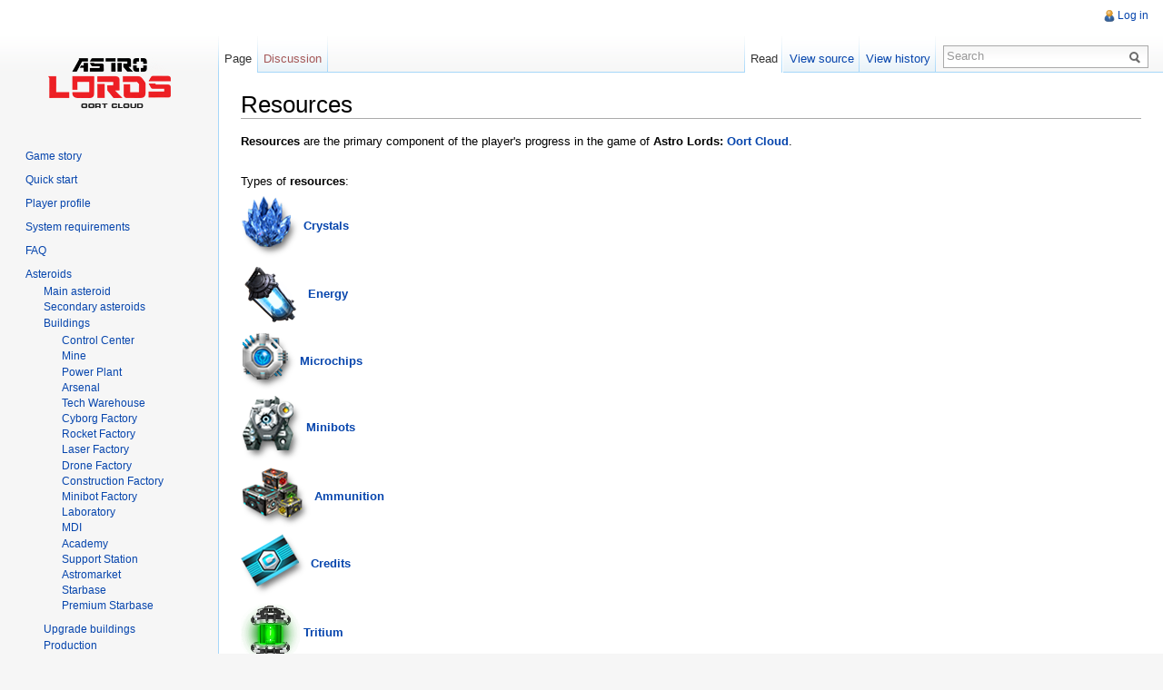

--- FILE ---
content_type: text/html; charset=UTF-8
request_url: https://wiki.astrolords.com/index.php/Resources
body_size: 5970
content:

<!DOCTYPE html>
<html lang="en" dir="ltr" class="client-nojs">
<head>
<meta charset="UTF-8" /><title>Resources - Astrolords</title>
<meta name="generator" content="MediaWiki 1.22.1" />
<link rel="shortcut icon" href="/favicon.ico" />
<link rel="search" type="application/opensearchdescription+xml" href="/opensearch_desc.php" title="Astrolords (en)" />
<link rel="EditURI" type="application/rsd+xml" href="https://wiki.astrolords.com/api.php?action=rsd" />
<link rel="alternate" type="application/atom+xml" title="Astrolords Atom feed" href="/index.php?title=Special:RecentChanges&amp;feed=atom" />
<link rel="stylesheet" href="https://wiki.astrolords.com/load.php?debug=false&amp;lang=en&amp;modules=mediawiki.legacy.commonPrint%2Cshared%7Cskins.vector&amp;only=styles&amp;skin=vector&amp;*" />
<meta name="ResourceLoaderDynamicStyles" content="" />
<link rel="stylesheet" href="https://wiki.astrolords.com/load.php?debug=false&amp;lang=en&amp;modules=site&amp;only=styles&amp;skin=vector&amp;*" />
<style>a:lang(ar),a:lang(ckb),a:lang(kk-arab),a:lang(mzn),a:lang(ps),a:lang(ur){text-decoration:none}
/* cache key: wiki_com:resourceloader:filter:minify-css:7:27e8d29b0472e769b35d18d0c0f9959c */</style>

<script src="https://wiki.astrolords.com/load.php?debug=false&amp;lang=en&amp;modules=startup&amp;only=scripts&amp;skin=vector&amp;*"></script>
<script>if(window.mw){
mw.config.set({"wgCanonicalNamespace":"","wgCanonicalSpecialPageName":false,"wgNamespaceNumber":0,"wgPageName":"Resources","wgTitle":"Resources","wgCurRevisionId":3805,"wgRevisionId":3805,"wgArticleId":379,"wgIsArticle":true,"wgIsRedirect":false,"wgAction":"view","wgUserName":null,"wgUserGroups":["*"],"wgCategories":[],"wgBreakFrames":false,"wgPageContentLanguage":"en","wgPageContentModel":"wikitext","wgSeparatorTransformTable":["",""],"wgDigitTransformTable":["",""],"wgDefaultDateFormat":"dmy","wgMonthNames":["","January","February","March","April","May","June","July","August","September","October","November","December"],"wgMonthNamesShort":["","Jan","Feb","Mar","Apr","May","Jun","Jul","Aug","Sep","Oct","Nov","Dec"],"wgRelevantPageName":"Resources","wgIsProbablyEditable":false,"wgRestrictionEdit":[],"wgRestrictionMove":[],"wgWikiEditorEnabledModules":{"toolbar":false,"dialogs":false,"hidesig":true,"templateEditor":false,"templates":false,"preview":false,"previewDialog":false,"publish":false,"toc":false}});
}</script><script>if(window.mw){
mw.loader.implement("user.options",function(){mw.user.options.set({"ccmeonemails":0,"cols":80,"date":"default","diffonly":0,"disablemail":0,"disablesuggest":0,"editfont":"default","editondblclick":0,"editsection":1,"editsectiononrightclick":0,"enotifminoredits":0,"enotifrevealaddr":0,"enotifusertalkpages":1,"enotifwatchlistpages":0,"extendwatchlist":0,"fancysig":0,"forceeditsummary":0,"gender":"unknown","hideminor":0,"hidepatrolled":0,"imagesize":2,"justify":0,"math":1,"minordefault":0,"newpageshidepatrolled":0,"nocache":0,"noconvertlink":0,"norollbackdiff":0,"numberheadings":0,"previewonfirst":0,"previewontop":1,"rcdays":7,"rclimit":50,"rememberpassword":0,"rows":25,"searchlimit":20,"showhiddencats":0,"shownumberswatching":1,"showtoc":1,"showtoolbar":1,"skin":"vector","stubthreshold":0,"thumbsize":2,"underline":2,"uselivepreview":0,"usenewrc":0,"vector-simplesearch":1,"watchcreations":0,"watchdefault":0,"watchdeletion":0,"watchlistdays":3,"watchlisthideanons":0,"watchlisthidebots":0,
"watchlisthideliu":0,"watchlisthideminor":0,"watchlisthideown":0,"watchlisthidepatrolled":0,"watchmoves":0,"wllimit":250,"useeditwarning":1,"prefershttps":1,"language":"en","variant-gan":"gan","variant-iu":"iu","variant-kk":"kk","variant-ku":"ku","variant-shi":"shi","variant-sr":"sr","variant-tg":"tg","variant-uz":"uz","variant-zh":"zh","searchNs0":true,"searchNs1":false,"searchNs2":false,"searchNs3":false,"searchNs4":false,"searchNs5":false,"searchNs6":false,"searchNs7":false,"searchNs8":false,"searchNs9":false,"searchNs10":false,"searchNs11":false,"searchNs12":false,"searchNs13":false,"searchNs14":false,"searchNs15":false,"variant":"en"});},{},{});mw.loader.implement("user.tokens",function(){mw.user.tokens.set({"editToken":"+\\","patrolToken":false,"watchToken":false});},{},{});
/* cache key: wiki_com:resourceloader:filter:minify-js:7:5a69c7e0fa6557851b6dea8a62efaffb */
}</script>
<script>if(window.mw){
mw.loader.load(["mediawiki.page.startup","mediawiki.legacy.wikibits","mediawiki.legacy.ajax","skins.vector.js"]);
}</script>
<!--[if lt IE 7]><style type="text/css">body{behavior:url("/skins/vector/csshover.min.htc")}</style><![endif]--></head>
<body class="mediawiki ltr sitedir-ltr ns-0 ns-subject page-Resources skin-vector action-view vector-animateLayout">
		<div id="mw-page-base" class="noprint"></div>
		<div id="mw-head-base" class="noprint"></div>
		<div id="content" class="mw-body" role="main">
			<a id="top"></a>
			<div id="mw-js-message" style="display:none;"></div>
						<h1 id="firstHeading" class="firstHeading" lang="en"><span dir="auto">Resources</span></h1>
			<div id="bodyContent">
								<div id="siteSub">From Astrolords</div>
								<div id="contentSub"></div>
												<div id="jump-to-nav" class="mw-jump">
					Jump to:					<a href="#mw-navigation">navigation</a>, 					<a href="#p-search">search</a>
				</div>
				<div id="mw-content-text" lang="en" dir="ltr" class="mw-content-ltr"><p><b>Resources</b> are the primary component of the player's progress in the game of <b>Astro Lords: <a href="/index.php/Global_map_-_the_Oort_Cloud" title="Global map - the Oort Cloud">Oort Cloud</a></b>. 
</p><p><br />
Types of <b>resources</b>:
</p><p><a href="/index.php/File:Cristals.png" class="image"><img alt="Cristals.png" src="/images/0/0f/Cristals.png" width="65" height="68" /></a> <b><a href="/index.php/Crystals" title="Crystals">Crystals</a></b>
</p><p><a href="/index.php/File:Energy.png" class="image"><img alt="Energy.png" src="/images/a/a9/Energy.png" width="70" height="70" /></a> <b><a href="/index.php/Energy" title="Energy">Energy</a></b>
</p><p><a href="/index.php/File:Microchip.png" class="image"><img alt="Microchip.png" src="/images/3/39/Microchip.png" width="61" height="63" /></a> <b><a href="/index.php/Microchips" title="Microchips">Microchips</a></b>
</p><p><a href="/index.php/File:Minibot.png" class="image"><img alt="Minibot.png" src="/images/7/7e/Minibot.png" width="68" height="72" /></a> <b><a href="/index.php/Minibots" title="Minibots">Minibots</a></b>
</p><p><a href="/index.php/File:Ammo.png" class="image"><img alt="Ammo.png" src="/images/1/10/Ammo.png" width="77" height="67" /></a> <b><a href="/index.php/Ammunition" title="Ammunition">Ammunition</a></b>
</p><p><a href="/index.php/File:Credits.png" class="image"><img alt="Credits.png" src="/images/2/2b/Credits.png" width="73" height="68" /></a> <b><a href="/index.php/Credits" title="Credits">Credits</a></b>
</p><p><a href="/index.php/File:Tritiy-for-popup22.png" class="image"><img alt="Tritiy-for-popup22.png" src="/images/5/5d/Tritiy-for-popup22.png" width="65" height="71" /></a> <b><a href="/index.php/Tritium" title="Tritium">Tritium</a></b>
</p><p><a href="/index.php/File:Deyteriy-for-popup22.png" class="image"><img alt="Deyteriy-for-popup22.png" src="/images/3/3c/Deyteriy-for-popup22.png" width="65" height="71" /></a> <b><a href="/index.php/Deuterium" title="Deuterium">Deuterium</a></b>
</p>
<!-- 
NewPP limit report
CPU time usage: 0.041 seconds
Real time usage: 0.044 seconds
Preprocessor visited node count: 1/1000000
Preprocessor generated node count: 4/1000000
Post‐expand include size: 0/2097152 bytes
Template argument size: 0/2097152 bytes
Highest expansion depth: 1/40
Expensive parser function count: 0/100
-->

<!-- Saved in parser cache with key wiki_com:pcache:idhash:379-0!*!0!*!*!2!* and timestamp 20260124042037
 -->
</div>								<div class="printfooter">
				Retrieved from "<a href="https://wiki.astrolords.com/index.php?title=Resources&amp;oldid=3805">https://wiki.astrolords.com/index.php?title=Resources&amp;oldid=3805</a>"				</div>
												<div id='catlinks' class='catlinks catlinks-allhidden'></div>												<div class="visualClear"></div>
							</div>
		</div>
		<div id="mw-navigation">
			<h2>Navigation menu</h2>
			<div id="mw-head">
				<div id="p-personal" role="navigation" class="" aria-labelledby="p-personal-label">
	<h3 id="p-personal-label">Personal tools</h3>
	<ul>
<li id="pt-login"><a href="/index.php?title=Special:UserLogin&amp;returnto=Resources" title="You are encouraged to log in; however, it is not mandatory [o]" accesskey="o">Log in</a></li>	</ul>
</div>
				<div id="left-navigation">
					<div id="p-namespaces" role="navigation" class="vectorTabs" aria-labelledby="p-namespaces-label">
	<h3 id="p-namespaces-label">Namespaces</h3>
	<ul>
					<li  id="ca-nstab-main" class="selected"><span><a href="/index.php/Resources"  title="View the content page [c]" accesskey="c">Page</a></span></li>
					<li  id="ca-talk" class="new"><span><a href="/index.php?title=Talk:Resources&amp;action=edit&amp;redlink=1"  title="Discussion about the content page [t]" accesskey="t">Discussion</a></span></li>
			</ul>
</div>
<div id="p-variants" role="navigation" class="vectorMenu emptyPortlet" aria-labelledby="p-variants-label">
	<h3 id="mw-vector-current-variant">
		</h3>
	<h3 id="p-variants-label"><span>Variants</span><a href="#"></a></h3>
	<div class="menu">
		<ul>
					</ul>
	</div>
</div>
				</div>
				<div id="right-navigation">
					<div id="p-views" role="navigation" class="vectorTabs" aria-labelledby="p-views-label">
	<h3 id="p-views-label">Views</h3>
	<ul>
					<li id="ca-view" class="selected"><span><a href="/index.php/Resources" >Read</a></span></li>
					<li id="ca-viewsource"><span><a href="/index.php?title=Resources&amp;action=edit"  title="This page is protected.&#10;You can view its source [e]" accesskey="e">View source</a></span></li>
					<li id="ca-history" class="collapsible"><span><a href="/index.php?title=Resources&amp;action=history"  title="Past revisions of this page [h]" accesskey="h">View history</a></span></li>
			</ul>
</div>
<div id="p-cactions" role="navigation" class="vectorMenu emptyPortlet" aria-labelledby="p-cactions-label">
	<h3 id="p-cactions-label"><span>Actions</span><a href="#"></a></h3>
	<div class="menu">
		<ul>
					</ul>
	</div>
</div>
<div id="p-search" role="search">
	<h3><label for="searchInput">Search</label></h3>
	<form action="/index.php" id="searchform">
				<div id="simpleSearch">
						<input name="search" placeholder="Search" title="Search Astrolords [f]" accesskey="f" id="searchInput" />						<button type="submit" name="button" title="Search the pages for this text" id="searchButton"><img src="/skins/vector/images/search-ltr.png?303" alt="Search" width="12" height="13" /></button>								<input type='hidden' name="title" value="Special:Search"/>
		</div>
	</form>
</div>
				</div>
			</div>
			<div id="mw-panel">
					<div id="p-logo" role="banner"><a style="background-image: url(/skins/common/images/wiki_logo.png);" href="/index.php/Main_Page"  title="Visit the main page"></a></div>
                                        <div class="cSideBar"><ul><li class="indent"><a href="https://wiki.astrolords.com/index.php/Game story">Game story</a>&nbsp;&nbsp;</li><li class="indent"><a href="https://wiki.astrolords.com/index.php/Quick start">Quick start</a>&nbsp;&nbsp;</li><li class="indent"><a href="https://wiki.astrolords.com/index.php/Player profile">Player profile</a>&nbsp;&nbsp;</li><li class="indent"><a href="https://wiki.astrolords.com/index.php/System requirements">System requirements</a>&nbsp;&nbsp;</li><li class="indent"><a href="https://wiki.astrolords.com/index.php/FAQ">FAQ</a>&nbsp;&nbsp;</li><li class="indent"><a href="https://wiki.astrolords.com/index.php/Asteroids">Asteroids</a>&nbsp;&nbsp;<ul><li ><a href="https://wiki.astrolords.com/index.php/Main asteroid">Main asteroid</a>&nbsp;&nbsp;</li><li ><a href="https://wiki.astrolords.com/index.php/Secondary asteroids">Secondary asteroids</a>&nbsp;&nbsp;</li><li ><a href="https://wiki.astrolords.com/index.php/Buildings">Buildings</a>&nbsp;&nbsp;<ul><li ><a href="https://wiki.astrolords.com/index.php/ Control Center"> Control Center</a>&nbsp;&nbsp;</li><li ><a href="https://wiki.astrolords.com/index.php/ Mine"> Mine</a>&nbsp;&nbsp;</li><li ><a href="https://wiki.astrolords.com/index.php/ Power Plant"> Power Plant</a>&nbsp;&nbsp;</li><li ><a href="https://wiki.astrolords.com/index.php/ Arsenal"> Arsenal</a>&nbsp;&nbsp;</li><li ><a href="https://wiki.astrolords.com/index.php/ Tech Warehouse"> Tech Warehouse</a>&nbsp;&nbsp;</li><li ><a href="https://wiki.astrolords.com/index.php/ Cyborg Factory"> Cyborg Factory</a>&nbsp;&nbsp;</li><li ><a href="https://wiki.astrolords.com/index.php/ Rocket Factory"> Rocket Factory</a>&nbsp;&nbsp;</li><li ><a href="https://wiki.astrolords.com/index.php/ Laser Factory"> Laser Factory</a>&nbsp;&nbsp;</li><li ><a href="https://wiki.astrolords.com/index.php/ Drone Factory"> Drone Factory</a>&nbsp;&nbsp;</li><li ><a href="https://wiki.astrolords.com/index.php/ Construction Factory"> Construction Factory</a>&nbsp;&nbsp;</li><li ><a href="https://wiki.astrolords.com/index.php/ Minibot Factory"> Minibot Factory</a>&nbsp;&nbsp;</li><li ><a href="https://wiki.astrolords.com/index.php/ Laboratory"> Laboratory</a>&nbsp;&nbsp;</li><li ><a href="https://wiki.astrolords.com/index.php/ MDI"> MDI</a>&nbsp;&nbsp;</li><li ><a href="https://wiki.astrolords.com/index.php/ Academy"> Academy</a>&nbsp;&nbsp;</li><li ><a href="https://wiki.astrolords.com/index.php/ Support Station"> Support Station</a>&nbsp;&nbsp;</li><li ><a href="https://wiki.astrolords.com/index.php/ Astromarket"> Astromarket</a>&nbsp;&nbsp;</li><li ><a href="https://wiki.astrolords.com/index.php/ Starbase"> Starbase</a>&nbsp;&nbsp;</li><li ><a href="https://wiki.astrolords.com/index.php/ Premium Starbase"> Premium Starbase</a>&nbsp;&nbsp;</li></ul></li><li ><a href="https://wiki.astrolords.com/index.php/Upgrade buildings">Upgrade buildings</a>&nbsp;&nbsp;</li><li ><a href="https://wiki.astrolords.com/index.php/Production">Production</a>&nbsp;&nbsp;</li><li ><a href="https://wiki.astrolords.com/index.php/Mining">Mining</a>&nbsp;&nbsp;</li></ul></li><li class="indent"><a href="https://wiki.astrolords.com/index.php/Resources">Resources</a>&nbsp;&nbsp;<ul><li ><a href="https://wiki.astrolords.com/index.php/Crystals">Crystals</a>&nbsp;&nbsp;</li><li ><a href="https://wiki.astrolords.com/index.php/Energy">Energy</a>&nbsp;&nbsp;</li><li ><a href="https://wiki.astrolords.com/index.php/Microchips">Microchips</a>&nbsp;&nbsp;</li><li ><a href="https://wiki.astrolords.com/index.php/Minibots">Minibots</a>&nbsp;&nbsp;</li><li ><a href="https://wiki.astrolords.com/index.php/Ammunition">Ammunition</a>&nbsp;&nbsp;</li><li ><a href="https://wiki.astrolords.com/index.php/Credits">Credits</a>&nbsp;&nbsp;</li><li ><a href="https://wiki.astrolords.com/index.php/Tritium">Tritium</a>&nbsp;&nbsp;</li><li ><a href="https://wiki.astrolords.com/index.php/Deuterium">Deuterium</a>&nbsp;&nbsp;</li><li ><a href="https://wiki.astrolords.com/index.php/Storage">Storage</a>&nbsp;&nbsp;</li></ul></li><li class="indent"><a href="https://wiki.astrolords.com/index.php/Cyborgs">Cyborgs</a>&nbsp;&nbsp;<ul><li ><a href="https://wiki.astrolords.com/index.php/Workers">Workers</a>&nbsp;&nbsp;</li><li ><a href="https://wiki.astrolords.com/index.php/Explorers">Explorers</a>&nbsp;&nbsp;</li><li ><a href="https://wiki.astrolords.com/index.php/Spies">Spies</a>&nbsp;&nbsp;</li></ul></li><li class="indent"><a href="https://wiki.astrolords.com/index.php/Ammunition">Ammunition</a>&nbsp;&nbsp;<ul><li ><a href="https://wiki.astrolords.com/index.php/Rockets">Rockets</a>&nbsp;&nbsp;</li><li ><a href="https://wiki.astrolords.com/index.php/Lasers">Lasers</a>&nbsp;&nbsp;</li><li ><a href="https://wiki.astrolords.com/index.php/Constructions">Constructions</a>&nbsp;&nbsp;</li><li ><a href="https://wiki.astrolords.com/index.php/Drones">Drones</a>&nbsp;&nbsp;</li></ul></li><li class="indent"><a href="https://wiki.astrolords.com/index.php/Hangar">Hangar</a>&nbsp;&nbsp;<ul><li ><a href="https://wiki.astrolords.com/index.php/Captain tab">Captain tab</a>&nbsp;&nbsp;</li><li ><a href="https://wiki.astrolords.com/index.php/Defense tab">Defense tab</a>&nbsp;&nbsp;</li></ul></li><li class="indent"><a href="https://wiki.astrolords.com/index.php/Battles on Arena">Battles on Arena</a>&nbsp;&nbsp;<ul><li ><a href="https://wiki.astrolords.com/index.php/Battle mechanics">Battle mechanics</a>&nbsp;&nbsp;</li><li ><a href="https://wiki.astrolords.com/index.php/Bets">Bets</a>&nbsp;&nbsp;</li><li ><a href="https://wiki.astrolords.com/index.php/Respawn">Respawn</a>&nbsp;&nbsp;</li><li ><a href="https://wiki.astrolords.com/index.php/Battle modes vs AstroLords">Battle modes vs AstroLords</a>&nbsp;&nbsp;</li><li ><a href="https://wiki.astrolords.com/index.php/Battle modes vs Aliens">Battle modes vs Aliens</a>&nbsp;&nbsp;</li><li ><a href="https://wiki.astrolords.com/index.php/Challenge Aliens ">Challenge Aliens</a>&nbsp;&nbsp;</li><li ><a href="https://wiki.astrolords.com/index.php/Battles vs Bosses">Battles vs Bosses</a>&nbsp;&nbsp;</li><li ><a href="https://wiki.astrolords.com/index.php/Invitation to battle and team creation">Invitation to battle and team creation</a>&nbsp;&nbsp;</li><li ><a href="https://wiki.astrolords.com/index.php/Quick equip">Quick equip</a>&nbsp;&nbsp;</li></ul></li><li class="indent"><a href="https://wiki.astrolords.com/index.php/Science">Science</a>&nbsp;&nbsp;<ul><li ><a href="https://wiki.astrolords.com/index.php/Construction">Construction</a>&nbsp;&nbsp;</li><li ><a href="https://wiki.astrolords.com/index.php/Specializations">Specializations</a>&nbsp;&nbsp;</li><li ><a href="https://wiki.astrolords.com/index.php/Management">Management</a>&nbsp;&nbsp;</li><li ><a href="https://wiki.astrolords.com/index.php/Unique">Unique</a>&nbsp;&nbsp;</li></ul></li><li class="indent"><a href="https://wiki.astrolords.com/index.php/Global map - the Oort Cloud">Global map - the Oort Cloud</a>&nbsp;&nbsp;<ul><li ><a href="https://wiki.astrolords.com/index.php/Radar">Radar</a>&nbsp;&nbsp;</li><li ><a href="https://wiki.astrolords.com/index.php/Maneuver the asteroid">Maneuver the asteroid</a>&nbsp;&nbsp;</li><li ><a href="https://wiki.astrolords.com/index.php/Exploration">Exploration</a>&nbsp;&nbsp;</li><li ><a href="https://wiki.astrolords.com/index.php/Spying">Spying</a>&nbsp;&nbsp;</li><li ><a href="https://wiki.astrolords.com/index.php/Pirate raids">Pirate raids</a>&nbsp;&nbsp;</li><li ><a href="https://wiki.astrolords.com/index.php/Robbery">Robbery</a>&nbsp;&nbsp;</li><li ><a href="https://wiki.astrolords.com/index.php/Sabotage">Sabotage</a>&nbsp;&nbsp;</li><li ><a href="https://wiki.astrolords.com/index.php/Objects in the Cloud">Objects in the Cloud</a>&nbsp;&nbsp;</li><li ><a href="https://wiki.astrolords.com/index.php/Nebulas">Nebulas</a>&nbsp;&nbsp;</li><li ><a href="https://wiki.astrolords.com/index.php/Alien asteroids">Alien asteroids</a>&nbsp;&nbsp;</li><li ><a href="https://wiki.astrolords.com/index.php/Trading Stations">Trading Stations</a>&nbsp;&nbsp;</li><li ><a href="https://wiki.astrolords.com/index.php/Trading">Trading</a>&nbsp;&nbsp;</li><li ><a href="https://wiki.astrolords.com/index.php/Transferring resources">Transferring resources</a>&nbsp;&nbsp;</li><li ><a href="https://wiki.astrolords.com/index.php/Captain Transportation">Captain Transportation</a>&nbsp;&nbsp;</li><li ><a href="https://wiki.astrolords.com/index.php/Asteroid movement">Asteroid movement</a>&nbsp;&nbsp;</li></ul></li><li class="indent"><a href="https://wiki.astrolords.com/index.php/Captains">Captains</a>&nbsp;&nbsp;<ul><li ><a href="https://wiki.astrolords.com/index.php/Skills">Skills</a>&nbsp;&nbsp;<ul><li ><a href="https://wiki.astrolords.com/index.php/Weaponry">Weaponry</a>&nbsp;&nbsp;</li><li ><a href="https://wiki.astrolords.com/index.php/Leadership">Leadership</a>&nbsp;&nbsp;</li><li ><a href="https://wiki.astrolords.com/index.php/Piloting">Piloting</a>&nbsp;&nbsp;</li></ul></li><li ><a href="https://wiki.astrolords.com/index.php/Classes">Classes</a>&nbsp;&nbsp;<ul><li ><a href="https://wiki.astrolords.com/index.php/ Warrior"> Warrior</a>&nbsp;&nbsp;</li><li ><a href="https://wiki.astrolords.com/index.php/ Spy"> Spy</a>&nbsp;&nbsp;</li><li ><a href="https://wiki.astrolords.com/index.php/ Manufacturer"> Manufacturer</a>&nbsp;&nbsp;</li><li ><a href="https://wiki.astrolords.com/index.php/ Defender"> Defender</a>&nbsp;&nbsp;</li><li ><a href="https://wiki.astrolords.com/index.php/ Cyborg"> Cyborg</a>&nbsp;&nbsp;</li><li ><a href="https://wiki.astrolords.com/index.php/ Scientist"> Scientist</a>&nbsp;&nbsp;</li><li ><a href="https://wiki.astrolords.com/index.php/ Navigator"> Navigator</a>&nbsp;&nbsp;</li></ul></li><li ><a href="https://wiki.astrolords.com/index.php/Experience">Experience</a>&nbsp;&nbsp;</li></ul></li><li class="indent"><a href="https://wiki.astrolords.com/index.php/Improvements">Improvements</a>&nbsp;&nbsp;<ul><li ><a href="https://wiki.astrolords.com/index.php/Runes">Runes</a>&nbsp;&nbsp;</li><li ><a href="https://wiki.astrolords.com/index.php/Officers">Officers</a>&nbsp;&nbsp;</li><li ><a href="https://wiki.astrolords.com/index.php/Artifacts">Artifacts</a>&nbsp;&nbsp;</li><li ><a href="https://wiki.astrolords.com/index.php/Contracts">Contracts</a>&nbsp;&nbsp;</li></ul></li><li class="indent"><a href="https://wiki.astrolords.com/index.php/Store">Store</a>&nbsp;&nbsp;</li><li class="indent"><a href="https://wiki.astrolords.com/index.php/Auction">Auction</a>&nbsp;&nbsp;</li><li class="indent"><a href="https://wiki.astrolords.com/index.php/Diplomacy">Diplomacy</a>&nbsp;&nbsp;<ul><li ><a href="https://wiki.astrolords.com/index.php/Aggression">Aggression</a>&nbsp;&nbsp;</li><li ><a href="https://wiki.astrolords.com/index.php/Raids">Raids</a>&nbsp;&nbsp;</li><li ><a href="https://wiki.astrolords.com/index.php/Espionage">Espionage</a>&nbsp;&nbsp;</li><li ><a href="https://wiki.astrolords.com/index.php/ Alliances">Alliances</a>&nbsp;&nbsp;</li></ul></li><li class="indent"><a href="https://wiki.astrolords.com/index.php/Messages">Messages</a>&nbsp;&nbsp;</li><li class="indent"><a href="https://wiki.astrolords.com/index.php/Rating">Rating</a>&nbsp;&nbsp;</li><li class="indent"><a href="https://wiki.astrolords.com/index.php/Missions">Missions</a>&nbsp;&nbsp;<ul><li ><a href="https://wiki.astrolords.com/index.php/With Captains">With Captains</a>&nbsp;&nbsp;</li><li ><a href="https://wiki.astrolords.com/index.php/Without Captains">Without Captains</a>&nbsp;&nbsp;</li></ul></li><li class="indent"><a href="https://wiki.astrolords.com/index.php/Advisors">Advisors</a>&nbsp;&nbsp;</li><li class="indent"><a href="https://wiki.astrolords.com/index.php/Premium services">Premium services</a>&nbsp;&nbsp;</li><li class="indent"><a href="https://wiki.astrolords.com/index.php/Help with payments">Help with payments</a>&nbsp;&nbsp;</li><li class="indent"><a href="https://wiki.astrolords.com/index.php/Help with payments EN">Help with payments EN</a>&nbsp;&nbsp;</li><li class="indent"><a href="https://wiki.astrolords.com/index.php/Keyboard shortcuts">Keyboard shortcuts</a>&nbsp;&nbsp;</li></ul></div>                                        <div class="portal" role="navigation" id='p-tb' aria-labelledby='p-tb-label'>
    <h3 id='p-tb-label'>Tools</h3>
    <div class="body">
            <ul>
            <li id="t-whatlinkshere"><a href="/index.php/Special:WhatLinksHere/Resources" title="A list of all wiki pages that link here [j]" accesskey="j">What links here</a></li>
            <li id="t-recentchangeslinked"><a href="/index.php/Special:RecentChangesLinked/Resources" title="Recent changes in pages linked from this page [k]" accesskey="k">Related changes</a></li>
            <li id="t-specialpages"><a href="/index.php/Special:SpecialPages" title="A list of all special pages [q]" accesskey="q">Special pages</a></li>
            <li id="t-print"><a href="/index.php?title=Resources&amp;printable=yes" rel="alternate" title="Printable version of this page [p]" accesskey="p">Printable version</a></li>
            <li id="t-permalink"><a href="/index.php?title=Resources&amp;oldid=3805" title="Permanent link to this revision of the page">Permanent link</a></li>
            <li id="t-info"><a href="/index.php?title=Resources&amp;action=info">Page information</a></li>
            </ul>
        </div>
</div>
			</div>
		</div>
		<div id="footer" role="contentinfo">
							<ul id="footer-info">
											<li id="footer-info-lastmod"> This page was last modified on 16 June 2014, at 17:19.</li>
											<li id="footer-info-viewcount">This page has been accessed 22,261 times.</li>
									</ul>
							<ul id="footer-places">
											<li id="footer-places-privacy"><a href="/index.php/Astrolords:Privacy_policy" title="Astrolords:Privacy policy">Privacy policy</a></li>
											<li id="footer-places-about"><a href="/index.php/Astrolords:About" title="Astrolords:About">About Astrolords</a></li>
											<li id="footer-places-disclaimer"><a href="/index.php/Astrolords:General_disclaimer" title="Astrolords:General disclaimer">Disclaimers</a></li>
									</ul>
										<ul id="footer-icons" class="noprint">
					<li id="footer-poweredbyico">
						<a href="//www.mediawiki.org/"><img src="/skins/common/images/poweredby_mediawiki_88x31.png" alt="Powered by MediaWiki" width="88" height="31" /></a>
					</li>
				</ul>
						<div style="clear:both"></div>
		</div>
		<script>/*<![CDATA[*/window.jQuery && jQuery.ready();/*]]>*/</script><script>if(window.mw){
mw.loader.state({"site":"loading","user":"ready","user.groups":"ready"});
}</script>
<script>if(window.mw){
mw.loader.load(["mediawiki.action.view.postEdit","mediawiki.user","mediawiki.hidpi","mediawiki.page.ready","mediawiki.searchSuggest","skins.vector.collapsibleNav"],null,true);
}</script>
<script src="https://wiki.astrolords.com/load.php?debug=false&amp;lang=en&amp;modules=site&amp;only=scripts&amp;skin=vector&amp;*"></script>
<!-- Served in 0.111 secs. -->                
	</body>
</html>


--- FILE ---
content_type: text/css; charset=utf-8
request_url: https://wiki.astrolords.com/load.php?debug=false&lang=en&modules=mediawiki.legacy.commonPrint%2Cshared%7Cskins.vector&only=styles&skin=vector&*
body_size: 27789
content:

@media print{a.stub,a.new{color:#ba0000;text-decoration:none}#toc{border:1px solid #aaaaaa;background-color:#f9f9f9;padding:5px}div.floatright{float:right;clear:right;position:relative;margin:0.5em 0 0.8em 1.4em}div.floatright p{font-style:italic}div.floatleft{float:left;clear:left;position:relative;margin:0.5em 1.4em 0.8em 0}div.floatleft p{font-style:italic}div.center{text-align:center}div.thumb{border:none;width:auto;margin-top:0.5em;margin-bottom:0.8em;background-color:transparent}div.thumbinner{border:1px solid #cccccc;padding:3px !important;background-color:White;font-size:94%;text-align:center;overflow:hidden}html .thumbimage{border:1px solid #cccccc}html .thumbcaption{border:none;text-align:left;line-height:1.4em;padding:3px !important;font-size:94%}div.magnify{display:none}div.tright{float:right;clear:right;margin:0.5em 0 0.8em 1.4em}div.tleft{float:left;clear:left;margin:0.5em 1.4em 0.8em 0}img.thumbborder{border:1px solid #dddddd}table.rimage{float:right;width:1pt;position:relative;margin-left:1em;margin-bottom:1em;text-align:center}body{background:white;color:black;margin:0;padding:0}.noprint,div#jump-to-nav,.mw-jump,div.top,div#column-one,#colophon,.mw-editsection,.toctoggle,.tochidden,div#f-poweredbyico,div#f-copyrightico,li#viewcount,li#about,li#disclaimer,li#mobileview,li#privacy,#footer-places,.mw-hidden-catlinks,tr.mw-metadata-show-hide-extended,span.mw-filepage-other-resolutions,#filetoc,.usermessage,.patrollink,#mw-navigation{display:none}ul{list-style-type:square}#content{background:none;border:none !important;padding:0 !important;margin:0 !important;direction:ltr}#footer{background :white;color :black;margin-top:1em;border-top:1px solid #AAA;direction:ltr}h1,h2,h3,h4,h5,h6{font-weight:bold}p{margin:1em 0;line-height:1.2em}pre,.mw-code{border:1pt dashed black;white-space:pre;font-size:8pt;overflow:auto;padding:1em 0;background:white;color:black}table.listing,table.listing td{border:1pt solid black;border-collapse:collapse}a{color:black !important;background:none !important;padding:0 !important}a:link,a:visited{color:#520;background:transparent;text-decoration:underline}#content a.external.text:after,#content a.external.autonumber:after{content:" (" attr(href) ")"}#globalWrapper{width:100% !important;min-width:0 !important}#content{background:white;color:black}#column-content{margin:0 !important}#column-content #content{padding:1em;margin:0 !important}a,a.external,a.new,a.stub{color:black !important;text-decoration:none !important}a,a.external,a.new,a.stub{color:inherit !important;text-decoration:inherit !important}img{border:none;vertical-align:middle}span.texhtml{font-family:serif}#siteNotice{display:none}li.gallerybox{vertical-align:top;display:-moz-inline-box;display:inline-block}ul.gallery,li.gallerybox{zoom:1;*display:inline}ul.gallery{margin:2px;padding:2px;display:block}li.gallerycaption{font-weight:bold;text-align:center;display:block;word-wrap:break-word}li.gallerybox div.thumb{text-align:center;border:1px solid #ccc;margin:2px}div.gallerytext{overflow:hidden;font-size:94%;padding:2px 4px;word-wrap:break-word}table.diff{background:white}td.diff-otitle{background:#ffffff}td.diff-ntitle{background:#ffffff}td.diff-addedline{background:#ccffcc;font-size:smaller;border:solid 2px black}td.diff-deletedline{background:#ffffaa;font-size:smaller;border:dotted 2px black}td.diff-context{background:#eeeeee;font-size:smaller}.diffchange{color:silver;font-weight:bold;text-decoration:underline}table.wikitable,table.mw_metadata{margin:1em 0;border:1px #aaa solid;background:white;border-collapse:collapse}table.wikitable > tr > th,table.wikitable > tr > td,table.wikitable > * > tr > th,table.wikitable > * > tr > td,.mw_metadata th,.mw_metadata td{border:1px #aaa solid;padding:0.2em}table.wikitable > tr > th,table.wikitable > * > tr > th,.mw_metadata th{text-align:center;background:white;font-weight:bold}table.wikitable > caption,.mw_metadata caption{font-weight:bold}a.sortheader{margin:0 0.3em}.wikitable,.thumb,img{page-break-inside:avoid}h2,h3,h4,h5,h6{page-break-after:avoid}p{widows:3;orphans:3}.catlinks ul{display:inline;margin:0;padding:0;list-style:none;list-style-type:none;list-style-image:none;vertical-align:middle !ie}.catlinks li{display:inline-block;line-height:1.15em;padding:0 .4em;border-left:1px solid #AAA;margin:0.1em 0;zoom:1;display:inline !ie}.catlinks li:first-child{padding-left:.2em;border-left:none}}@media screen{.mw-content-ltr{direction:ltr}.mw-content-rtl{direction:rtl}.sitedir-ltr textarea,.sitedir-ltr input{direction:ltr}.sitedir-rtl textarea,.sitedir-rtl input{direction:rtl}mark{background-color:yellow;color:black}input[type="submit"],input[type="button"],input[type="reset"],input[type="file"]{direction:ltr}textarea[dir="ltr"],input[dir="ltr"]{direction:ltr}textarea[dir="rtl"],input[dir="rtl"]{direction:rtl}abbr[title],.explain[title]{border-bottom:1px dotted;cursor:help}.mw-plusminus-pos{color:#006400}.mw-plusminus-neg{color:#8b0000}.mw-plusminus-null{color:#aaa}.allpagesredirect,.redirect-in-category,.watchlistredir{font-style:italic}span.comment{font-style:italic}span.changedby{font-size:95%}.texvc{direction:ltr;unicode-bidi:embed}img.tex{vertical-align:middle}span.texhtml{font-family:serif}#wikiPreview.ontop{margin-bottom:1em}#editform,#toolbar,#wpTextbox1{clear:both}#toolbar img{cursor:pointer}div.mw-filepage-resolutioninfo{font-size:smaller}h2#filehistory{clear:both}table.filehistory th,table.filehistory td{vertical-align:top}table.filehistory th{text-align:left}table.filehistory td.mw-imagepage-filesize,table.filehistory th.mw-imagepage-filesize{white-space:nowrap}table.filehistory td.filehistory-selected{font-weight:bold}.filehistory a img,#file img:hover{background:white url([data-uri]) repeat;background:white url(https://wiki.astrolords.com/skins/common/images/Checker-16x16.png?2014-01-25T14:11:40Z) repeat!ie}li span.deleted,span.history-deleted{text-decoration:line-through;color:#888;font-style:italic}.not-patrolled{background-color:#ffa}.unpatrolled{font-weight:bold;color:red}div.patrollink{font-size:75%;text-align:right}td.mw-label{text-align:right}td.mw-input{text-align:left}td.mw-submit{text-align:left}td.mw-label{vertical-align:top}.prefsection td.mw-label{width:20%}.prefsection table{width:100%}.prefsection table.mw-htmlform-matrix{width:auto}.mw-icon-question{background:url([data-uri]) no-repeat;background:url(https://wiki.astrolords.com/skins/common/images/question-small.png?2014-01-25T13:43:20Z) no-repeat!ie;background:-webkit-linear-gradient(transparent,transparent),url([data-uri]) no-repeat;background:-webkit-linear-gradient(transparent,transparent),url(https://wiki.astrolords.com/skins/common/images/question.svg?2014-01-25T13:43:20Z) no-repeat!ie;background:linear-gradient(transparent,transparent),url([data-uri]) no-repeat;background:linear-gradient(transparent,transparent),url(https://wiki.astrolords.com/skins/common/images/question.svg?2014-01-25T13:43:20Z) no-repeat!ie;background-size:13px 13px;display:inline-block;height:13px;width:13px;margin-left:4px}.mw-icon-question:lang(ar),.mw-icon-question:lang(fa),.mw-icon-question:lang(ur){-webkit-transform:scaleX(-1);-ms-transform:scaleX(-1);transform:scaleX(-1)}td.mw-submit{white-space:nowrap}table.mw-htmlform-nolabel td.mw-label{width:1px}tr.mw-htmlform-vertical-label td.mw-label{text-align:left !important}.mw-htmlform-invalid-input td.mw-input input{border-color:red}.mw-htmlform-flatlist div.mw-htmlform-flatlist-item{display:inline;margin-right:1em;white-space:nowrap}.mw-htmlform-matrix td{padding-left:0.5em;padding-right:0.5em}input#wpSummary{width:80%;margin-bottom:1em}.mw-content-ltr .thumbcaption{text-align:left}.mw-content-rtl .thumbcaption{text-align:right}.mw-content-ltr .magnify{float:right}.mw-content-rtl .magnify{float:left}#catlinks{text-align:left}.catlinks ul{display:inline;margin:0;padding:0;list-style:none;list-style-type:none;list-style-image:none;vertical-align:middle !ie}.catlinks li{display:inline-block;line-height:1.25em;border-left:1px solid #AAA;margin:0.125em 0;padding:0 0.5em;zoom:1;display:inline !ie}.catlinks li:first-child{padding-left:0.25em;border-left:none}.catlinks li a.mw-redirect{font-style:italic}.mw-hidden-cats-hidden{display:none}.catlinks-allhidden{display:none}p.mw-ipb-conveniencelinks,p.mw-protect-editreasons,p.mw-filedelete-editreasons,p.mw-delete-editreasons,p.mw-revdel-editreasons{font-size:90%;text-align:right}.os-suggest{overflow:auto;overflow-x:hidden;position:absolute;top:0;left:0;width:0;background-color:white;border-style:solid;border-color:#AAAAAA;border-width:1px;z-index:99;font-size:95%}table.os-suggest-results{font-size:95%;cursor:pointer;border:0;border-collapse:collapse;width:100%}.os-suggest-result,.os-suggest-result-hl{white-space:nowrap;background-color:white;color:black;padding:2px}.os-suggest-result-hl,.os-suggest-result-hl-webkit{background-color:#4C59A6;color:white}.os-suggest-toggle{position:relative;left:1ex;font-size:65%}.os-suggest-toggle-def{position:absolute;top:0;left:0;font-size:65%;visibility:hidden}.autocomment{color:gray}#pagehistory .history-user{margin-left:0.4em;margin-right:0.2em}#pagehistory span.minor{font-weight:bold}#pagehistory li{border:1px solid white}#pagehistory li.selected{background-color:#f9f9f9;border:1px dashed #aaa}.mw-history-revisiondelete-button,#mw-fileduplicatesearch-icon{float:right}.newpage,.minoredit,.botedit{font-weight:bold}#shared-image-dup,#shared-image-conflict{font-style:italic}div.mw-warning-with-logexcerpt{padding:3px;margin-bottom:3px;border:2px solid #2F6FAB;clear:both}div.mw-warning-with-logexcerpt ul li{font-size:90%}span.mw-revdelundel-link,strong.mw-revdelundel-link{font-size:90%}span.mw-revdelundel-hidden,input.mw-revdelundel-hidden{visibility:hidden}td.mw-revdel-checkbox,th.mw-revdel-checkbox{padding-right:10px;text-align:center}a.new{color:#BA0000}a.feedlink{background:url([data-uri]) center left no-repeat;background:url(https://wiki.astrolords.com/skins/common/images/feed-icon.png?2014-01-25T14:11:40Z) center left no-repeat!ie;padding-left:16px}.plainlinks a{background:none !important;padding:0 !important}.rtl a.external.free,.rtl a.external.autonumber{direction:ltr;unicode-bidi:embed}table.wikitable{margin:1em 0;background-color:#f9f9f9;border:1px #aaa solid;border-collapse:collapse;color:black}table.wikitable > tr > th,table.wikitable > tr > td,table.wikitable > * > tr > th,table.wikitable > * > tr > td{border:1px #aaa solid;padding:0.2em}table.wikitable > tr > th,table.wikitable > * > tr > th{background-color:#f2f2f2;text-align:center}table.wikitable > caption{font-weight:bold}table.collapsed tr.collapsable{display:none}.error,.warning,.success{font-size:larger}.error{color:#cc0000}.warning{color:#705000}.success{color:#009000}.errorbox,.warningbox,.successbox{border:1px solid;padding:.5em 1em;margin-bottom:1em;display:-moz-inline-block;display:inline-block;zoom:1;*display:inline}.errorbox h2,.warningbox h2,.successbox h2{font-size:1em;color:inherit;font-weight:bold;display:inline;margin:0 .5em 0 0;border:none}.errorbox{color:#cc0000;border-color:#fac5c5;background-color:#fae3e3}.warningbox{color:#705000;border-color:#fde29b;background-color:#fdf1d1}.successbox{color:#009000;border-color:#b7fdb5;background-color:#e1fddf}.mw-infobox{border:2px solid #ff7f00;margin:0.5em;clear:left;overflow:hidden}.mw-infobox-left{margin:7px;float:left;width:35px}.mw-infobox-right{margin:0.5em 0.5em 0.5em 49px}.previewnote{color:#c00;margin-bottom:1em}.previewnote p{text-indent:3em;margin:0.8em 0}.visualClear{clear:both}#mw_trackbacks{border:solid 1px #bbbbff;background-color:#eeeeff;padding:0.2em}.mw-datatable{border-collapse:collapse}.mw-datatable,.mw-datatable td,.mw-datatable th{border:1px solid #aaaaaa;padding:0 0.15em 0 0.15em}.mw-datatable th{background-color:#ddddff}.mw-datatable td{background-color:#ffffff}.mw-datatable tr:hover td{background-color:#eeeeff}.TablePager{min-width:80%}.TablePager_nav{margin:0 auto}.TablePager_nav td{padding:3px;text-align:center}.TablePager_nav a{text-decoration:none}.imagelist td,.imagelist th{white-space:nowrap}.imagelist .TablePager_col_links{background-color:#eeeeff}.imagelist .TablePager_col_img_description{white-space:normal}.imagelist th.TablePager_sort{background-color:#ccccff}ul#filetoc{text-align:center;border:1px solid #aaaaaa;background-color:#f9f9f9;padding:5px;font-size:95%;margin-bottom:0.5em;margin-left:0;margin-right:0}#filetoc li{display:inline;list-style-type:none;padding-right:2em}table.mw_metadata{font-size:0.8em;margin-left:0.5em;margin-bottom:0.5em;width:400px}table.mw_metadata caption{font-weight:bold}table.mw_metadata th{font-weight:normal}table.mw_metadata td{padding:0.1em}table.mw_metadata{border:none;border-collapse:collapse}table.mw_metadata td,table.mw_metadata th{text-align:center;border:1px solid #aaaaaa;padding-left:5px;padding-right:5px}table.mw_metadata th{background-color:#f9f9f9}table.mw_metadata td{background-color:#fcfcfc}table.mw_metadata ul.metadata-langlist{list-style-type:none;list-style-image:none;padding-right:5px;padding-left:5px;margin:0}.mw-content-ltr ul,.mw-content-rtl .mw-content-ltr ul{margin:0.3em 0 0 1.6em;padding:0}.mw-content-rtl ul,.mw-content-ltr .mw-content-rtl ul{margin:0.3em 1.6em 0 0;padding:0}.mw-content-ltr ol,.mw-content-rtl .mw-content-ltr ol{margin:0.3em 0 0 3.2em;padding:0}.mw-content-rtl ol,.mw-content-ltr .mw-content-rtl ol{margin:0.3em 3.2em 0 0;padding:0}.mw-content-ltr dd,.mw-content-rtl .mw-content-ltr dd{margin-left:1.6em;margin-right:0}.mw-content-rtl dd,.mw-content-ltr .mw-content-rtl dd{margin-right:1.6em;margin-left:0}li.gallerybox{vertical-align:top;display:-moz-inline-box;display:inline-block}ul.gallery,li.gallerybox{zoom:1;*display:inline}ul.gallery{margin:2px;padding:2px;display:block}li.gallerycaption{font-weight:bold;text-align:center;display:block;word-wrap:break-word}li.gallerybox div.thumb{text-align:center;border:1px solid #ccc;background-color:#f9f9f9;margin:2px}li.gallerybox div.thumb img{display:block;margin:0 auto}div.gallerytext{overflow:hidden;font-size:94%;padding:2px 4px;word-wrap:break-word}ul.mw-gallery-nolines li.gallerybox div.thumb{background-color:transparent;border:none}ul.mw-gallery-nolines li.gallerybox div.gallerytext{text-align:center}ul.mw-gallery-packed li.gallerybox div.thumb,ul.mw-gallery-packed-overlay li.gallerybox div.thumb,ul.mw-gallery-packed-hover li.gallerybox div.thumb{background-color:transparent;border:none}ul.mw-gallery-packed li.gallerybox div.thumb img,ul.mw-gallery-packed-overlay li.gallerybox div.thumb img,ul.mw-gallery-packed-hover li.gallerybox div.thumb img{margin:0 auto}ul.mw-gallery-packed-hover li.gallerybox,ul.mw-gallery-packed-overlay li.gallerybox{position:relative}ul.mw-gallery-packed-hover div.gallerytextwrapper{overflow:hidden;height:0}ul.mw-gallery-packed-hover li.gallerybox:hover div.gallerytextwrapper,ul.mw-gallery-packed-overlay li.gallerybox div.gallerytextwrapper,ul.mw-gallery-packed-hover li.gallerybox.mw-gallery-focused div.gallerytextwrapper{position:absolute;opacity:.8;filter:alpha(opacity=80);zoom:1;background-color:white;padding:5px 10px;bottom:0;left:0;height:auto;font-weight:bold;margin:2px}ul.mw-gallery-packed-hover,ul.mw-gallery-packed-overlay,ul.mw-gallery-packed{text-align:center}ul.mw-gallery-packed-hover div.gallerytext,ul.mw-gallery-packed-overlay div.gallerytext{opacity:1;position:relative}.mw-ajax-loader{background-image:url([data-uri]);background-image:url(https://wiki.astrolords.com/skins/common/images/ajax-loader.gif?2014-01-25T14:11:40Z)!ie;background-position:center center;background-repeat:no-repeat;padding:16px;position:relative;top:-16px}.mw-small-spinner{padding:10px !important;margin-right:0.6em;background-image:url([data-uri]);background-image:url(https://wiki.astrolords.com/skins/common/images/spinner.gif?2014-01-25T14:11:40Z)!ie;background-position:center center;background-repeat:no-repeat}h1:lang(anp),h1:lang(as),h1:lang(bh),h1:lang(bho),h1:lang(bn),h1:lang(gu),h1:lang(hi),h1:lang(kn),h1:lang(ks),h1:lang(ml),h1:lang(mr),h1:lang(my),h1:lang(mai),h1:lang(ne),h1:lang(new),h1:lang(or),h1:lang(pa),h1:lang(pi),h1:lang(sa),h1:lang(ta),h1:lang(te){line-height:1.6em !important}h2:lang(anp),h3:lang(anp),h4:lang(anp),h5:lang(anp),h6:lang(anp),h2:lang(as),h3:lang(as),h4:lang(as),h5:lang(as),h6:lang(as),h2:lang(bho),h3:lang(bho),h4:lang(bho),h5:lang(bho),h6:lang(bho),h2:lang(bh),h3:lang(bh),h4:lang(bh),h5:lang(bh),h6:lang(bh),h2:lang(bn),h3:lang(bn),h4:lang(bn),h5:lang(bn),h6:lang(bn),h2:lang(gu),h3:lang(gu),h4:lang(gu),h5:lang(gu),h6:lang(gu),h2:lang(hi),h3:lang(hi),h4:lang(hi),h5:lang(hi),h6:lang(hi),h2:lang(kn),h3:lang(kn),h4:lang(kn),h5:lang(kn),h6:lang(kn),h2:lang(ks),h3:lang(ks),h4:lang(ks),h5:lang(ks),h6:lang(ks),h2:lang(ml),h3:lang(ml),h4:lang(ml),h5:lang(ml),h6:lang(ml),h2:lang(mr),h3:lang(mr),h4:lang(mr),h5:lang(mr),h6:lang(mr),h2:lang(my),h3:lang(my),h4:lang(my),h5:lang(my),h6:lang(my),h2:lang(mai),h3:lang(mai),h4:lang(mai),h5:lang(mai),h6:lang(mai),h2:lang(ne),h3:lang(ne),h4:lang(ne),h5:lang(ne),h6:lang(ne),h2:lang(new),h3:lang(new),h4:lang(new),h5:lang(new),h6:lang(new),h2:lang(or),h3:lang(or),h4:lang(or),h5:lang(or),h6:lang(or),h2:lang(pa),h3:lang(pa),h4:lang(pa),h5:lang(pa),h6:lang(pa),h2:lang(pi),h3:lang(pi),h4:lang(pi),h5:lang(pi),h6:lang(pi),h2:lang(sa),h3:lang(sa),h4:lang(sa),h5:lang(sa),h6:lang(sa),h2:lang(ta),h3:lang(ta),h4:lang(ta),h5:lang(ta),h6:lang(ta),h2:lang(te),h3:lang(te),h4:lang(te),h5:lang(te),h6:lang(te){line-height:1.2em}ol:lang(bcc) li,ol:lang(bqi) li,ol:lang(fa) li,ol:lang(glk) li,ol:lang(kk-arab) li,ol:lang(mzn) li{list-style-type:-moz-persian;list-style-type:persian}ol:lang(ckb) li{list-style-type:-moz-arabic-indic;list-style-type:arabic-indic}ol:lang(hi) li,ol:lang(mr) li{list-style-type:-moz-devanagari;list-style-type:devanagari}ol:lang(as) li,ol:lang(bn) li{list-style-type:-moz-bengali;list-style-type:bengali}ol:lang(or) li{list-style-type:-moz-oriya;list-style-type:oriya}#toc ul,.toc ul{margin:.3em 0}.mw-content-ltr .toc ul,.mw-content-ltr #toc ul,.mw-content-rtl .mw-content-ltr .toc ul,.mw-content-rtl .mw-content-ltr #toc ul{text-align:left}.mw-content-rtl .toc ul,.mw-content-rtl #toc ul,.mw-content-ltr .mw-content-rtl .toc ul,.mw-content-ltr .mw-content-rtl #toc ul{text-align:right}.mw-content-ltr .toc ul ul,.mw-content-ltr #toc ul ul,.mw-content-rtl .mw-content-ltr .toc ul ul,.mw-content-rtl .mw-content-ltr #toc ul ul{margin:0 0 0 2em}.mw-content-rtl .toc ul ul,.mw-content-rtl #toc ul ul,.mw-content-ltr .mw-content-rtl .toc ul ul,.mw-content-ltr .mw-content-rtl #toc ul ul{margin:0 2em 0 0}#toc #toctitle,.toc #toctitle,#toc .toctitle,.toc .toctitle{direction:ltr}.mw-help-field-hint{display:none;margin-left:2px;margin-bottom:-8px;padding:0 0 0 15px;background-image:url([data-uri]);background-image:url(https://wiki.astrolords.com/skins/common/images/help-question.gif?2014-01-25T14:11:40Z)!ie;background-position:left center;background-repeat:no-repeat;cursor:pointer;font-size:.8em;text-decoration:underline;color:#0645ad}.mw-help-field-hint:hover{background-image:url([data-uri]);background-image:url(https://wiki.astrolords.com/skins/common/images/help-question-hover.gif?2014-01-25T14:11:40Z)!ie}.mw-help-field-data{display:block;background-color:#d6f3ff;padding:5px 8px 4px 8px;border:1px solid #5dc9f4;margin-left:20px}.tipsy{padding:5px 5px 10px;font-size:12px;position:absolute;z-index:100000;overflow:visible}.tipsy-inner{padding:5px 8px 4px 8px;background-color:#d6f3ff;color:black;border:1px solid #5dc9f4;max-width:300px;text-align:left}.tipsy-arrow{position:absolute;background:url([data-uri]) no-repeat top left;background:url(https://wiki.astrolords.com/skins/common/images/tipsy-arrow.gif?2014-01-25T14:11:40Z) no-repeat top left!ie;width:13px;height:13px}.tipsy-se .tipsy-arrow{bottom:-2px;right:10px;background-position:0% 100%}#mw-clearyourcache,#mw-sitecsspreview,#mw-sitejspreview,#mw-usercsspreview,#mw-userjspreview{direction:ltr;unicode-bidi:embed}.diff-currentversion-title,.diff{direction:ltr;unicode-bidi:embed}.diff-contentalign-right td{direction:rtl;unicode-bidi:embed}.diff-contentalign-left td{direction:ltr;unicode-bidi:embed}.diff-multi,.diff-otitle,.diff-ntitle,.diff-lineno{direction:ltr !important;unicode-bidi:embed}#mw-revision-info,#mw-revision-info-current,#mw-revision-nav{direction:ltr;display:inline}div.tright,div.floatright,table.floatright{clear:right;float:right}div.tleft,div.floatleft,table.floatleft{float:left;clear:left}div.floatright,table.floatright,div.floatleft,table.floatleft{position:relative}#mw-credits a{unicode-bidi:embed}.mw-jump,#jump-to-nav{overflow:hidden;height:0;zoom:1}.printfooter{display:none}.xdebug-error{position:absolute;z-index:99}.mw-editsection,.toctoggle{-moz-user-select:none;-webkit-user-select:none;-ms-user-select:none;user-select:none}.mw-editsection{font-size:small;font-weight:normal;margin-left:1em;vertical-align:baseline;line-height:1em;display:inline-block}.mw-content-ltr .mw-editsection,.mw-content-rtl .mw-content-ltr .mw-editsection{margin-left:1em}.mw-content-rtl .mw-editsection,.mw-content-ltr .mw-content-rtl .mw-editsection{margin-right:1em}}@media screen{a{text-decoration:none;color:#0645ad;background:none}a:visited{color:#0b0080}a:active{color:#faa700}a:hover,a:focus{text-decoration:underline}a.stub{color:#772233}a.new,#p-personal a.new{color:#ba0000}a.new:visited,#p-personal a.new:visited{color:#a55858}.mw-body a.extiw,.mw-body a.extiw:active{color:#36b}.mw-body a.extiw:visited{color:#636}.mw-body a.extiw:active{color:#b63}.mw-body a.external{color:#36b}.mw-body a.external:visited{color:#636}.mw-body a.external:active{color:#b63}img{border:none;vertical-align:middle}hr{height:1px;color:#aaa;background-color:#aaa;border:0;margin:.2em 0}h1,h2,h3,h4,h5,h6{color:black;background:none;font-weight:normal;margin:0;overflow:hidden;padding-top:.5em;padding-bottom:.17em;border-bottom:1px solid #aaa}h1{font-size:188%}h2{font-size:150%}h3,h4,h5,h6{border-bottom:none;font-weight:bold}h3{font-size:132%}h4{font-size:116%}h5{font-size:108%}h6{font-size:100%}h1,h2{margin-bottom:.6em}h3,h4,h5{margin-bottom:.3em}p{margin:.4em 0 .5em 0;line-height:1.5em}p img{margin:0}ul{line-height:1.5em;list-style-type:square;margin:.3em 0 0 1.6em;padding:0}ol{line-height:1.5em;margin:.3em 0 0 3.2em;padding:0;list-style-image:none}li{margin-bottom:.1em}dt{font-weight:bold;margin-bottom:.1em}dl{margin-top:.2em;margin-bottom:.5em}dd{line-height:1.5em;margin-left:1.6em;margin-bottom:.1em}q{font-family:Times,"Times New Roman",serif;font-style:italic}pre,code,tt,kbd,samp,.mw-code{font-family:monospace,Courier}code{background-color:#f9f9f9}pre,.mw-code{padding:1em;border:1px solid #ddd;color:black;background-color:#f9f9f9}table{font-size:100%}fieldset{border:1px solid #2f6fab;margin:1em 0 1em 0;padding:0 1em 1em;line-height:1.5em}fieldset.nested{margin:0 0 0.5em 0;padding:0 0.5em 0.5em}legend{padding:.5em;font-size:95%}form{border:none;margin:0}textarea{width:100%;padding:.1em}select{vertical-align:top}.center{width:100%;text-align:center}*.center *{margin-left:auto;margin-right:auto}.small{font-size:94%}table.small{font-size:100%}#toc,.toc,.mw-warning{border:1px solid #aaa;background-color:#f9f9f9;padding:5px;font-size:95%}#toc,.toc{display:-moz-inline-block;display:inline-block;display:table;zoom:1;*display:inline;padding:7px}table#toc,table.toc{border-collapse:collapse}table#toc td,table.toc td{padding:0}#toc h2,.toc h2{display:inline;border:none;padding:0;font-size:100%;font-weight:bold}#toc #toctitle,.toc #toctitle,#toc .toctitle,.toc .toctitle{text-align:center}#toc ul,.toc ul{list-style-type:none;list-style-image:none;margin-left:0;padding:0;text-align:left}#toc ul ul,.toc ul ul{margin:0 0 0 2em}#toc .toctoggle,.toc .toctoggle{font-size:94%}.toccolours{border:1px solid #aaa;background-color:#f9f9f9;padding:5px;font-size:95%}.mw-warning{margin-left:50px;margin-right:50px;text-align:center}div.floatright,table.floatright{margin:0 0 .5em .5em;border:0}div.floatright p{font-style:italic}div.floatleft,table.floatleft{margin:0 .5em .5em 0;border:0}div.floatleft p{font-style:italic}div.thumb{margin-bottom:.5em;width:auto;background-color:transparent}div.thumbinner{border:1px solid #ccc;padding:3px !important;background-color:#f9f9f9;font-size:94%;text-align:center;overflow:hidden}html .thumbimage{border:1px solid #ccc}html .thumbcaption{border:none;line-height:1.4em;padding:3px !important;font-size:94%}div.magnify{border:none !important;background:none !important;margin-left:3px}div.magnify a,div.magnify img{display:block;border:none !important;background:none !important}div.tright{margin:.5em 0 1.3em 1.4em}div.tleft{margin:.5em 1.4em 1.3em 0}img.thumbborder{border:1px solid #dddddd}#editform textarea{display:block;-moz-box-sizing:border-box;-webkit-box-sizing:border-box;box-sizing:border-box}#userlogin,#userloginForm{border:solid 1px #cccccc;padding:1.2em;margin:0.5em}#loginend{margin:0.5em}#loginend table{width:100%}.catlinks{border:1px solid #aaa;background-color:#f9f9f9;padding:5px;margin-top:1em;clear:both}.usermessage{background-color:#ffce7b;border:1px solid #ffa500;color:black;font-weight:bold;margin:2em 0 1em;padding:.5em 1em;vertical-align:middle}#siteNotice{position:relative;text-align:center;margin:0}#localNotice{margin-bottom:0.9em}.firstHeading,#firstHeading{margin-bottom:.1em;line-height:1.2em;padding-bottom:0}#siteSub{display:none}#jump-to-nav{margin-top:-1.4em;margin-bottom:1.4em }#contentSub,#contentSub2{font-size:84%;line-height:1.2em;margin:0 0 1.4em 1em;color:#7d7d7d;width:auto}span.subpages{display:block}}@media screen{html{font-size:1em}html,body{height:100%;margin:0;padding:0;font-family:sans-serif}body{background-color:#f6f6f6;font-size:1em}div#content{line-height:1.5em;margin-left:14em;padding:1.5em 1.5em 1.5em 1.75em;border:1px solid #a7d7f9;border-right-width:0;margin-top:-1px;background-color:white;color:black;direction:ltr}#mw-navigation h2{position:absolute;top:-9999px}#mw-page-base{height:5em;background-color:white;background-image:url([data-uri]);background-image:url(https://wiki.astrolords.com/skins/vector/images/page-fade.png?2014-01-25T14:11:40Z) !ie;background-position:bottom left;background-repeat:repeat-x}#mw-head-base{margin-top:-5em;margin-left:10em;height:5em}div#mw-head{position:absolute;top:0;right:0;width:100%}div#mw-head h3{margin:0;padding:0}div.emptyPortlet{display:none}#p-personal{position:absolute;top:0.33em;right:0.75em;z-index:100}#p-personal h3{display:none}#p-personal ul{list-style-type:none;list-style-image:none;margin:0;padding-left:10em}#p-personal li{line-height:1.125em;float:left;margin-left:0.75em;margin-top:0.5em;font-size:0.75em;white-space:nowrap}#left-navigation{float:left;margin-left:14em;margin-top:2.5em;margin-bottom:-2.5em;display:inline}#right-navigation{float:right;margin-top:2.5em}div.vectorTabs h3,div.vectorMenu h3 span{display:none}div.vectorTabs{float:left;height:2.5em}div.vectorTabs{background-image:url([data-uri]);background-image:url(https://wiki.astrolords.com/skins/vector/images/tab-break.png?2014-01-25T14:11:40Z) !ie;background-position:bottom left;background-repeat:no-repeat;padding-left:1px}div.vectorTabs ul{float:left;height:100%;list-style-type:none;list-style-image:none;margin:0;padding:0}div.vectorTabs ul li{float:left;line-height:1.125em;display:inline-block;height:100%;margin:0;padding:0;background-color:#f3f3f3;background-image:url([data-uri]);background-image:url(https://wiki.astrolords.com/skins/vector/images/tab-normal-fade.png?2014-01-25T14:11:40Z) !ie;background-position:bottom left;background-repeat:repeat-x;white-space:nowrap}div.vectorTabs ul > li{display:block}div.vectorTabs li.selected{background-image:url([data-uri]);background-image:url(https://wiki.astrolords.com/skins/vector/images/tab-current-fade.png?2014-01-25T14:11:40Z) !ie}div.vectorTabs li a{display:inline-block;height:1.9em;padding-left:0.5em;padding-right:0.5em;color:#0645ad;cursor:pointer;font-size:0.8em}div.vectorTabs li > a{display:block}div.vectorTabs li.icon a{background-position:bottom right;background-repeat:no-repeat}div.vectorTabs span a{display:inline-block;padding-top:1.25em}div.vectorTabs span > a{float:left;display:block}div.vectorTabs span{display:inline-block;background-image:url([data-uri]);background-image:url(https://wiki.astrolords.com/skins/vector/images/tab-break.png?2014-01-25T14:11:40Z) !ie;background-position:bottom right;background-repeat:no-repeat}div.vectorTabs li.selected a,div.vectorTabs li.selected a:visited{color:#333;text-decoration:none}div.vectorTabs li.new a,div.vectorTabs li.new a:visited{color:#a55858}div.vectorMenu{direction:ltr;float:left;background-image:url(https://wiki.astrolords.com/skins/vector/images/arrow-down-icon.png?2014-01-25T14:11:40Z);background-image:-webkit-linear-gradient(transparent,transparent),url([data-uri]);background-image:-webkit-linear-gradient(transparent,transparent),url(https://wiki.astrolords.com/skins/vector/images/arrow-down-icon.svg?2014-01-25T13:43:20Z)!ie;background-image:linear-gradient(transparent,transparent),url([data-uri]);background-image:linear-gradient(transparent,transparent),url(https://wiki.astrolords.com/skins/vector/images/arrow-down-icon.svg?2014-01-25T13:43:20Z)!ie;background-position:100% 60%;background-repeat:no-repeat;cursor:pointer}div.vectorMenuFocus{background-image:url(https://wiki.astrolords.com/skins/vector/images/arrow-down-focus-icon.png?2014-01-25T14:11:40Z);background-image:-webkit-linear-gradient(transparent,transparent),url([data-uri]);background-image:-webkit-linear-gradient(transparent,transparent),url(https://wiki.astrolords.com/skins/vector/images/arrow-down-focus-icon.svg?2014-01-25T13:43:20Z)!ie;background-image:linear-gradient(transparent,transparent),url([data-uri]);background-image:linear-gradient(transparent,transparent),url(https://wiki.astrolords.com/skins/vector/images/arrow-down-focus-icon.svg?2014-01-25T13:43:20Z)!ie;background-position:100% 60%}body.rtl div.vectorMenu{direction:rtl}div#mw-head div.vectorMenu h3{float:left;background-image:url([data-uri]);background-image:url(https://wiki.astrolords.com/skins/vector/images/tab-break.png?2014-01-25T14:11:40Z) !ie;background-repeat:no-repeat;background-position:bottom left;margin-left:-1px}div#mw-head div.vectorMenu > h3{background-image:none}div#mw-head div.vectorMenu h4,div.vectorMenu#p-variants #mw-vector-current-variant{display:inline-block;float:left;font-size:0.8em;padding-left:0.5em;padding-top:1.375em;font-weight:normal;border:none}div.vectorMenu h3 a{display:inline-block;width:24px;height:1.9em;text-decoration:none;background-image:url([data-uri]);background-image:url(https://wiki.astrolords.com/skins/vector/images/tab-break.png?2014-01-25T14:11:40Z) !ie;background-repeat:no-repeat;background-position:bottom right}div.vectorMenu h3 > a{display:block}div.vectorMenu div.menu{position:relative;display:none;clear:both;text-align:left}body.rtl div.vectorMenu div.menu{margin-left:24px}body.rtl div.vectorMenu > div.menu{margin-left:auto}body.rtl div.vectorMenu > div.menu,x:-moz-any-link{margin-left:23px}div.vectorMenu:hover div.menu,div.vectorMenu div.menuForceShow{display:block}div.vectorMenu ul{position:absolute;background-color:white;border:solid 1px silver;border-top-width:0;list-style-type:none;list-style-image:none;padding:0;margin:0;margin-left:-1px;text-align:left}div.vectorMenu ul,x:-moz-any-link{min-width:5em}div.vectorMenu ul,x:-moz-any-link,x:default{min-width:0}div.vectorMenu li{padding:0;margin:0;text-align:left;line-height:1em}div.vectorMenu li a{display:inline-block;padding:0.5em;white-space:nowrap;color:#0645ad;cursor:pointer;font-size:0.8em}div.vectorMenu li > a{display:block}div.vectorMenu li.selected a,div.vectorMenu li.selected a:visited{color:#333;text-decoration:none}#p-search h3{display:none}#p-search{float:left}#p-search{margin-right:0.5em;margin-left:0.5em}#p-search form,#p-search input{margin:0;margin-top:0.4em}div#simpleSearch{display:block;width:14em;height:1.4em;margin-top:0.65em;position:relative;min-height:1px;border:solid 1px #aaa;color:black;background-color:white;background-image:url([data-uri]);background-image:url(https://wiki.astrolords.com/skins/vector/images/search-fade.png?2014-01-25T14:11:40Z) !ie;background-position:top left;background-repeat:repeat-x}div#simpleSearch input:focus{outline:none}div#simpleSearch input{color:black}div#simpleSearch input.placeholder{color:#999}div#simpleSearch input::-webkit-input-placeholder{color:#999}div#simpleSearch input:-moz-placeholder{color:#999}div#simpleSearch input:-ms-input-placeholder{color:#999}div#simpleSearch input#searchInput{position:absolute;top:0;left:0;width:90%;margin:0;padding:0;padding-left:0.2em;padding-top:0.2em;padding-bottom:0.2em;outline:none;border:none;font-size:13px;background-color:transparent;direction:ltr}div#simpleSearch button#searchButton{position:absolute;width:10%;right:0;top:0;padding:0;padding-top:0.3em;padding-bottom:0.2em;padding-right:0.4em;margin:0;border:none;cursor:pointer;background-color:transparent;background-image:none}div#simpleSearch button#searchButton img{border:none;margin:0;margin-top:-3px;padding:0}div#simpleSearch button#searchButton > img{margin:0}div#mw-panel{font-size:inherit;position:absolute;top:160px;width:14em;left:0}div#mw-panel div.portal{padding-bottom:1.5em;direction:ltr}div#mw-panel div.portal h3{font-weight:normal;color:#444;padding:0 1.75em 0.25em 0.25em;cursor:default;border:none;font-size:0.75em}div#mw-panel div.portal div.body{padding-top:0.5em;margin:0 0 0 1.25em;background-image:url([data-uri]);background-image:url(https://wiki.astrolords.com/skins/vector/images/portal-break.png?2014-01-25T14:11:40Z) !ie;background-repeat:no-repeat;background-position:top left}div#mw-panel div.portal div.body ul{list-style-type:none;list-style-image:none;padding:0;margin:0}div#mw-panel div.portal div.body ul li{line-height:1.125em;padding:0;padding-bottom:0.5em;margin:0;font-size:0.75em;word-wrap:break-word}div#mw-panel div.portal div.body ul li a{color:#0645ad}div#mw-panel div.portal div.body ul li a:visited{color:#0b0080}div#footer{margin-left:14em;margin-top:0;padding:0.75em;direction:ltr}div#footer ul{list-style-type:none;list-style-image:none;margin:0;padding:0}div#footer ul li{margin:0;padding:0;padding-top:0.5em;padding-bottom:0.5em;color:#333;font-size:0.7em}div#footer #footer-icons{float:right}body.ltr div#footer #footer-places{float:left}div#footer #footer-info li{line-height:1.4em}div#footer #footer-icons li{float:left;margin-left:0.5em;line-height:2em;text-align:right}div#footer #footer-places li{float:left;margin-right:1em;line-height:2em}#p-logo{position:absolute;top:-150px;left:0;width:10em;height:160px;margin-left:2em}#p-logo a{display:block;width:10em;height:160px;background-repeat:no-repeat;background-position:center center;text-decoration:none}#preftoc{width:100%;float:left;clear:both;margin:0 !important;padding:0 !important;background-image:url([data-uri]);background-image:url(https://wiki.astrolords.com/skins/vector/images/preferences-break.png?2014-01-25T14:11:40Z) !ie;background-position:bottom left;background-repeat:no-repeat}#preftoc li{float:left;margin:0;padding:0;padding-right:1px;height:2.25em;white-space:nowrap;list-style-type:none;list-style-image:none;background-image:url([data-uri]);background-image:url(https://wiki.astrolords.com/skins/vector/images/preferences-break.png?2014-01-25T14:11:40Z) !ie;background-position:bottom right;background-repeat:no-repeat}#preftoc li:first-child{margin-left:1px}#preftoc a,#preftoc a:active{display:inline-block;position:relative;color:#0645ad;padding:0.5em;text-decoration:none;background-image:none;font-size:0.9em}#preftoc a:hover,#preftoc a:focus{text-decoration:underline}#preftoc li.selected a{background-image:url([data-uri]);background-image:url(https://wiki.astrolords.com/skins/vector/images/preferences-fade.png?2014-01-25T14:11:40Z) !ie;background-position:bottom;background-repeat:repeat-x;color:#333;text-decoration:none}#preferences{float:left;width:100%;margin:0;margin-top:-2px;clear:both;border:solid 1px #ccc;background-color:#fafafa}#preferences fieldset{border:none;border-top:solid 1px #ccc}#preferences fieldset.prefsection{border:none;padding:0;margin:1em}#preferences legend{color:#666}#preferences fieldset.prefsection legend.mainLegend{display:none}#preferences td{padding-left:0.5em;padding-right:0.5em}.htmlform-tip{font-size:x-small;padding:.2em 2em;color:#666}#preferences div.mw-prefs-buttons{padding:1em}#preferences div.mw-prefs-buttons input{margin-right:0.25em}ul{list-style-type:disc;list-style-image:url([data-uri]);list-style-image:url(https://wiki.astrolords.com/skins/vector/images/bullet-icon.png?2014-01-25T14:11:40Z) !ie}pre,.mw-code{line-height:1.3em}#siteNotice{font-size:0.8em}#firstHeading{padding-top:0;margin-top:0;font-size:1.6em}#pt-userpage,#pt-anonuserpage,#pt-login{background-position:left top;background-repeat:no-repeat;background-image:url(https://wiki.astrolords.com/skins/vector/images/user-icon.png?2014-01-25T14:11:40Z);background-image:-webkit-linear-gradient(transparent,transparent),url([data-uri]);background-image:-webkit-linear-gradient(transparent,transparent),url(https://wiki.astrolords.com/skins/vector/images/user-icon.svg?2014-01-25T13:43:20Z)!ie;background-image:linear-gradient(transparent,transparent),url([data-uri]);background-image:linear-gradient(transparent,transparent),url(https://wiki.astrolords.com/skins/vector/images/user-icon.svg?2014-01-25T13:43:20Z)!ie;padding-left:15px !important}.redirectText{font-size:140%}.redirectMsg img{vertical-align:text-bottom}#bodyContent{position:relative;width:100%;line-height:1.5em;font-size:0.8em}.skin-vector .mw-notification-area{font-size:0.8em}.skin-vector .mw-notification-area-layout{top:7em}.skin-vector .mw-notification{background-color:#fff;background-color:rgba(255,255,255,0.93);padding:0.75em 1.5em;border:solid 1px #a7d7f9;border-radius:0.75em;-webkit-box-shadow:0 2px 10px 0 rgba(0,0,0,0.125);box-shadow:0 2px 10px 0 rgba(0,0,0,0.125)}#ca-unwatch.icon a,#ca-watch.icon a{margin:0;padding:0;outline:none;display:block;width:26px;padding-top:3.1em;margin-top:0;margin-top:-0.8em !ie;height:0;overflow:hidden;background-image:url([data-uri]);background-image:url(https://wiki.astrolords.com/skins/vector/images/watch-icons.png?2014-01-25T14:11:40Z) !ie}#ca-unwatch.icon a{background-position:-43px 60%}#ca-watch.icon a{background-position:5px 60%}#ca-unwatch.icon a:hover,#ca-unwatch.icon a:focus{background-position:-67px 60%}#ca-watch.icon a:hover,#ca-watch.icon a:focus{background-position:-19px 60%}#ca-unwatch.icon a.loading,#ca-watch.icon a.loading{background-image:url([data-uri]);background-image:url(https://wiki.astrolords.com/skins/vector/images/watch-icon-loading.gif?2014-01-25T14:11:40Z) !ie;background-position:5px 60%}#ca-unwatch.icon a span,#ca-watch.icon a span{display:none}div.vectorTabs ul{background-image:url([data-uri]);background-image:url(https://wiki.astrolords.com/skins/vector/images/tab-break.png?2014-01-25T14:11:40Z) !ie;background-position:right bottom;background-repeat:no-repeat}.tipsy{font-size:0.8em}body.vector-animateLayout div#content,body.vector-animateLayout div#footer,body.vector-animateLayout #left-navigation{-webkit-transition:margin-left 250ms,padding 250ms;-moz-transition:margin-left 250ms,padding 250ms;-o-transition:margin-left 250ms,padding 250ms;transition:margin-left 250ms,padding 250ms}body.vector-animateLayout #p-logo{-webkit-transition:left 250ms;-moz-transition:left 250ms;-o-transition:left 250ms;transition:left 250ms}body.vector-animateLayout #mw-panel{-webkit-transition:padding-right 250ms;-moz-transition:padding-right 250ms;-o-transition:padding-right 250ms;transition:padding-right 250ms}body.vector-animateLayout #p-search{-webkit-transition:margin-right 250ms;-moz-transition:margin-right 250ms;-o-transition:margin-right 250ms;transition:margin-right 250ms}body.vector-animateLayout #p-personal{-webkit-transition:right 250ms;-moz-transition:right 250ms;-o-transition:right 250ms;transition:right 250ms}body.vector-animateLayout #mw-head-base{-webkit-transition:margin-left 250ms;-moz-transition:margin-left 250ms;-o-transition:margin-left 250ms;transition:margin-left 250ms}div#content a.external{background-position:center right;background-repeat:no-repeat;background-image:url([data-uri]);background-image:url(https://wiki.astrolords.com/skins/vector/images/external-link-ltr-icon.png?2014-01-25T14:11:40Z) !ie;padding-right:13px}div#content a.external[href ^="https://"],.link-https{background-position:center right;background-repeat:no-repeat;background-image:url([data-uri]);background-image:url(https://wiki.astrolords.com/skins/vector/images/lock-icon.png?2014-01-25T14:11:40Z) !ie;padding-right:13px}div#content a.external[href ^="mailto:"],.link-mailto{background-position:center right;background-repeat:no-repeat;background-image:url([data-uri]);background-image:url(https://wiki.astrolords.com/skins/vector/images/mail-icon.png?2014-01-25T14:11:40Z) !ie;padding-right:13px}div#content a.external[href ^="news:"]{background-position:center right;background-repeat:no-repeat;background-image:url([data-uri]);background-image:url(https://wiki.astrolords.com/skins/vector/images/news-icon.png?2014-01-25T14:11:40Z) !ie;padding-right:13px}div#content a.external[href ^="ftp://"],.link-ftp{background-position:center right;background-repeat:no-repeat;background-image:url([data-uri]);background-image:url(https://wiki.astrolords.com/skins/vector/images/file-icon.png?2014-01-25T14:11:40Z) !ie;padding-right:13px}div#content a.external[href ^="irc://"],div#content a.external[href ^="ircs://"],.link-irc{background-position:center right;background-repeat:no-repeat;background-image:url([data-uri]);background-image:url(https://wiki.astrolords.com/skins/vector/images/talk-icon.png?2014-01-25T14:11:40Z) !ie;padding-right:13px}div#content a.external[href $=".ogg"],div#content a.external[href $=".OGG"],div#content a.external[href $=".mid"],div#content a.external[href $=".MID"],div#content a.external[href $=".midi"],div#content a.external[href $=".MIDI"],div#content a.external[href $=".mp3"],div#content a.external[href $=".MP3"],div#content a.external[href $=".wav"],div#content a.external[href $=".WAV"],div#content a.external[href $=".wma"],div#content a.external[href $=".WMA"],.link-audio{background-position:center right;background-repeat:no-repeat;background-image:url([data-uri]);background-image:url(https://wiki.astrolords.com/skins/vector/images/audio-icon.png?2014-01-25T14:11:40Z) !ie;padding-right:13px}div#content a.external[href $=".ogm"],div#content a.external[href $=".OGM"],div#content a.external[href $=".avi"],div#content a.external[href $=".AVI"],div#content a.external[href $=".mpeg"],div#content a.external[href $=".MPEG"],div#content a.external[href $=".mpg"],div#content a.external[href $=".MPG"],.link-video{background-position:center right;background-repeat:no-repeat;background-image:url([data-uri]);background-image:url(https://wiki.astrolords.com/skins/vector/images/video-icon.png?2014-01-25T14:11:40Z) !ie;padding-right:13px}div#content a.external[href $=".pdf"],div#content a.external[href $=".PDF"],div#content a.external[href *=".pdf#"],div#content a.external[href *=".PDF#"],div#content a.external[href *=".pdf?"],div#content a.external[href *=".PDF?"],.link-document{background-position:center right;background-repeat:no-repeat;background-image:url([data-uri]);background-image:url(https://wiki.astrolords.com/skins/vector/images/document-icon.png?2014-01-25T14:11:40Z) !ie;padding-right:13px}#mw-panel.collapsible-nav .portal{background-position:left top;background-repeat:no-repeat;background-image:url([data-uri]);background-image:url(https://wiki.astrolords.com/skins/vector/images/portal-break.png?2014-01-25T14:11:40Z) !ie;padding:0.25em 0 !important;margin:-11px 9px 10px 11px}#mw-panel.collapsible-nav .portal h3{font-size:0.75em;color:#4D4D4D;font-weight:normal;background-position:left center;background-repeat:no-repeat;background-image:url(https://wiki.astrolords.com/skins/vector/images/arrow-expanded.png?2014-01-25T13:43:20Z);background-image:-webkit-linear-gradient(transparent,transparent),url([data-uri]);background-image:-webkit-linear-gradient(transparent,transparent),url(https://wiki.astrolords.com/skins/vector/images/arrow-expanded.svg?2014-01-25T13:43:20Z)!ie;background-image:linear-gradient(transparent,transparent),url([data-uri]);background-image:linear-gradient(transparent,transparent),url(https://wiki.astrolords.com/skins/vector/images/arrow-expanded.svg?2014-01-25T13:43:20Z)!ie;padding:4px 0 3px 1.5em;margin-bottom:0}#mw-panel.collapsible-nav .portal h3:hover{cursor:pointer;text-decoration:none}#mw-panel.collapsible-nav .portal h3 a{color:#4D4D4D;text-decoration:none}#mw-panel.collapsible-nav .portal .body{margin:0 0 0 1.25em;background-image:none !important;padding-top:0;display:none}#mw-panel.collapsible-nav .portal .body ul li{padding:0.25em 0}#mw-panel.collapsible-nav .portal.first{background-image:none;margin-top:0}#mw-panel.collapsible-nav .portal.first h3{display:none}#mw-panel.collapsible-nav .portal.persistent .body{display:block;margin-left:0.5em}#mw-panel.collapsible-nav .portal.persistent h3{background-image:none !important;padding-left:0.7em;cursor:default}#mw-panel.collapsible-nav .portal.collapsed h3{color:#0645AD;background-position:left center;background-repeat:no-repeat;background-image:url(https://wiki.astrolords.com/skins/vector/images/arrow-collapsed-ltr.png?2014-01-25T13:43:20Z);background-image:-webkit-linear-gradient(transparent,transparent),url([data-uri]);background-image:-webkit-linear-gradient(transparent,transparent),url(https://wiki.astrolords.com/skins/vector/images/arrow-collapsed-ltr.svg?2014-01-25T13:43:20Z)!ie;background-image:linear-gradient(transparent,transparent),url([data-uri]);background-image:linear-gradient(transparent,transparent),url(https://wiki.astrolords.com/skins/vector/images/arrow-collapsed-ltr.svg?2014-01-25T13:43:20Z)!ie;margin-bottom:0}#mw-panel.collapsible-nav .portal.collapsed h3:hover{text-decoration:underline}#mw-panel.collapsible-nav .portal.collapsed h3 a{color:#0645AD}}@media screen and (min-width:982px){div#content{margin-left:15em;padding:1.25em 1.5em 1.5em 1.5em}#p-logo{left:0.5em}div#footer{margin-left:15em;padding:1.25em}#mw-panel{padding-left:0.5em}#p-search{margin-right:1em}#left-navigation{margin-left:15em}#p-personal{right:1em}#mw-head-base{margin-left:15em}}
/* cache key: wiki_com:resourceloader:filter:minify-css:7:f45e8333307e5bf627b78869a34d5e0b */

--- FILE ---
content_type: text/css; charset=utf-8
request_url: https://wiki.astrolords.com/load.php?debug=false&lang=en&modules=site&only=styles&skin=vector&*
body_size: 363
content:

.cSideBar{font-size:12px}.cSideBar ul > li{list-style-type:none;list-style-image:none}.cSideBar ul{margin-left:15px;padding-left:5px;line-height:16px;margin-bottom:10px}.cSideBar li.indent{margin-bottom:10px}.cSideBar ul.first{background-image:url("[data-uri]")}
/* cache key: wiki_com:resourceloader:filter:minify-css:7:cdea44bd048dc40b79b55d9b35d141f3 */

--- FILE ---
content_type: text/javascript; charset=utf-8
request_url: https://wiki.astrolords.com/load.php?debug=false&lang=en&modules=startup&only=scripts&skin=vector&*
body_size: 3558
content:

function isCompatible(ua){if(ua===undefined){ua=navigator.userAgent;}return!((ua.indexOf('MSIE')!==-1&&parseFloat(ua.split('MSIE')[1])<6)||(ua.indexOf('Firefox/')!==-1&&parseFloat(ua.split('Firefox/')[1])<3)||ua.match(/BlackBerry[^\/]*\/[1-5]\./)||ua.match(/webOS\/1\.[0-4]/)||ua.match(/PlayStation/i)||ua.match(/SymbianOS|Series60/)||ua.match(/NetFront/)||ua.match(/Opera Mini/)||ua.match(/S40OviBrowser/));}var startUp=function(){mw.config=new mw.Map(true);mw.loader.addSource({"local":{"loadScript":"/load.php","apiScript":"/api.php"}});mw.loader.register([["site","1645172694",[],"site"],["noscript","1645172694",[],"noscript"],["startup","1756167816",[],"startup"],["filepage","1645172694"],["user.groups","1645172694",[],"user"],["user","1645172694",[],"user"],["user.cssprefs","1645172694",["mediawiki.user"],"private"],["user.options","1645172694",[],"private"],["user.tokens","1645172694",[],"private"],["mediawiki.language.data","1645172694",["mediawiki.language.init"]],[
"skins.cologneblue","1645172694"],["skins.modern","1645172694"],["skins.monobook","1645172694"],["skins.vector","1645172694"],["skins.vector.beta","1645172694"],["skins.vector.js","1645172694",["jquery.delayedBind"]],["skins.vector.collapsibleNav","1645172702",["jquery.client","jquery.cookie","jquery.tabIndex"]],["jquery","1645172694"],["jquery.appear","1645172694"],["jquery.arrowSteps","1645172694"],["jquery.async","1645172694"],["jquery.autoEllipsis","1645172694",["jquery.highlightText"]],["jquery.badge","1645172694",["mediawiki.language"]],["jquery.byteLength","1645172694"],["jquery.byteLimit","1645172694",["jquery.byteLength"]],["jquery.checkboxShiftClick","1645172694"],["jquery.chosen","1645172694"],["jquery.client","1645172694"],["jquery.color","1645172694",["jquery.colorUtil"]],["jquery.colorUtil","1645172694"],["jquery.cookie","1645172694"],["jquery.delayedBind","1645172694"],["jquery.expandableField","1645172694",["jquery.delayedBind"]],["jquery.farbtastic","1645172694",[
"jquery.colorUtil"]],["jquery.footHovzer","1645172694"],["jquery.form","1645172694"],["jquery.getAttrs","1645172694"],["jquery.hidpi","1645172694"],["jquery.highlightText","1645172694",["jquery.mwExtension"]],["jquery.hoverIntent","1645172694"],["jquery.json","1645172694"],["jquery.localize","1645172694"],["jquery.makeCollapsible","1645172702"],["jquery.mockjax","1645172694"],["jquery.mw-jump","1645172694"],["jquery.mwExtension","1645172694"],["jquery.placeholder","1645172694"],["jquery.qunit","1645172694"],["jquery.qunit.completenessTest","1645172694",["jquery.qunit"]],["jquery.spinner","1645172694"],["jquery.jStorage","1645172694",["jquery.json"]],["jquery.suggestions","1645172694",["jquery.autoEllipsis"]],["jquery.tabIndex","1645172694"],["jquery.tablesorter","1676719595",["jquery.mwExtension","mediawiki.language.months"]],["jquery.textSelection","1645172694",["jquery.client"]],["jquery.validate","1645172694"],["jquery.xmldom","1645172694"],["jquery.tipsy","1645172694"],[
"jquery.ui.core","1645172694",["jquery"],"jquery.ui"],["jquery.ui.widget","1645172694",[],"jquery.ui"],["jquery.ui.mouse","1645172694",["jquery.ui.widget"],"jquery.ui"],["jquery.ui.position","1645172694",[],"jquery.ui"],["jquery.ui.draggable","1645172694",["jquery.ui.core","jquery.ui.mouse","jquery.ui.widget"],"jquery.ui"],["jquery.ui.droppable","1645172694",["jquery.ui.core","jquery.ui.mouse","jquery.ui.widget","jquery.ui.draggable"],"jquery.ui"],["jquery.ui.resizable","1645172694",["jquery.ui.core","jquery.ui.widget","jquery.ui.mouse"],"jquery.ui"],["jquery.ui.selectable","1645172694",["jquery.ui.core","jquery.ui.widget","jquery.ui.mouse"],"jquery.ui"],["jquery.ui.sortable","1645172694",["jquery.ui.core","jquery.ui.widget","jquery.ui.mouse"],"jquery.ui"],["jquery.ui.accordion","1645172694",["jquery.ui.core","jquery.ui.widget"],"jquery.ui"],["jquery.ui.autocomplete","1645172694",["jquery.ui.core","jquery.ui.widget","jquery.ui.position"],"jquery.ui"],["jquery.ui.button","1645172694",[
"jquery.ui.core","jquery.ui.widget"],"jquery.ui"],["jquery.ui.datepicker","1645172694",["jquery.ui.core"],"jquery.ui"],["jquery.ui.dialog","1645172694",["jquery.ui.core","jquery.ui.widget","jquery.ui.button","jquery.ui.draggable","jquery.ui.mouse","jquery.ui.position","jquery.ui.resizable"],"jquery.ui"],["jquery.ui.progressbar","1645172694",["jquery.ui.core","jquery.ui.widget"],"jquery.ui"],["jquery.ui.slider","1645172694",["jquery.ui.core","jquery.ui.widget","jquery.ui.mouse"],"jquery.ui"],["jquery.ui.tabs","1645172694",["jquery.ui.core","jquery.ui.widget"],"jquery.ui"],["jquery.effects.core","1645172694",["jquery"],"jquery.ui"],["jquery.effects.blind","1645172694",["jquery.effects.core"],"jquery.ui"],["jquery.effects.bounce","1645172694",["jquery.effects.core"],"jquery.ui"],["jquery.effects.clip","1645172694",["jquery.effects.core"],"jquery.ui"],["jquery.effects.drop","1645172694",["jquery.effects.core"],"jquery.ui"],["jquery.effects.explode","1645172694",["jquery.effects.core"],
"jquery.ui"],["jquery.effects.fade","1645172694",["jquery.effects.core"],"jquery.ui"],["jquery.effects.fold","1645172694",["jquery.effects.core"],"jquery.ui"],["jquery.effects.highlight","1645172694",["jquery.effects.core"],"jquery.ui"],["jquery.effects.pulsate","1645172694",["jquery.effects.core"],"jquery.ui"],["jquery.effects.scale","1645172694",["jquery.effects.core"],"jquery.ui"],["jquery.effects.shake","1645172694",["jquery.effects.core"],"jquery.ui"],["jquery.effects.slide","1645172694",["jquery.effects.core"],"jquery.ui"],["jquery.effects.transfer","1645172694",["jquery.effects.core"],"jquery.ui"],["mediawiki","1645172694"],["mediawiki.api","1645172694",["mediawiki.util"]],["mediawiki.api.category","1645172694",["mediawiki.api","mediawiki.Title"]],["mediawiki.api.edit","1645172694",["mediawiki.api","mediawiki.Title"]],["mediawiki.api.login","1645172694",["mediawiki.api"]],["mediawiki.api.parse","1645172694",["mediawiki.api"]],["mediawiki.api.watch","1645172694",["mediawiki.api",
"user.tokens"]],["mediawiki.icon","1645172694"],["mediawiki.debug","1645172694",["jquery.footHovzer"]],["mediawiki.debug.init","1645172694",["mediawiki.debug"]],["mediawiki.inspect","1645172694",["jquery.byteLength","jquery.json"]],["mediawiki.feedback","1645172694",["mediawiki.api.edit","mediawiki.Title","mediawiki.jqueryMsg","jquery.ui.dialog"]],["mediawiki.hidpi","1645172694",["jquery.hidpi"]],["mediawiki.htmlform","1653506241"],["mediawiki.notification","1645172694",["mediawiki.page.startup"]],["mediawiki.notify","1645172694"],["mediawiki.searchSuggest","1645172702",["jquery.autoEllipsis","jquery.client","jquery.placeholder","jquery.suggestions","mediawiki.api"]],["mediawiki.Title","1645172694",["jquery.byteLength","mediawiki.util"]],["mediawiki.Uri","1645172694"],["mediawiki.user","1645172694",["jquery.cookie","mediawiki.api","user.options","user.tokens"]],["mediawiki.util","1645172702",["jquery.client","jquery.cookie","jquery.mwExtension","mediawiki.notify"]],[
"mediawiki.action.edit","1645172694",["mediawiki.action.edit.styles","jquery.textSelection","jquery.byteLimit"]],["mediawiki.action.edit.styles","1645172694"],["mediawiki.action.edit.collapsibleFooter","1645172694",["jquery.makeCollapsible","mediawiki.icon"]],["mediawiki.action.edit.preview","1645172694",["jquery.form","jquery.spinner","mediawiki.action.history.diff"]],["mediawiki.action.history","1645172694",[],"mediawiki.action.history"],["mediawiki.action.history.diff","1645172694",[],"mediawiki.action.history"],["mediawiki.action.view.dblClickEdit","1645172694",["mediawiki.util","mediawiki.page.startup"]],["mediawiki.action.view.metadata","1645449989"],["mediawiki.action.view.postEdit","1645172702",["jquery.cookie","mediawiki.jqueryMsg"]],["mediawiki.action.view.rightClickEdit","1645172694"],["mediawiki.action.edit.editWarning","1756167816"],["mediawiki.action.watch.ajax","1645172694",["mediawiki.page.watch.ajax"]],["mediawiki.language","1645172694",["mediawiki.language.data",
"mediawiki.cldr"]],["mediawiki.cldr","1645172694",["mediawiki.libs.pluralruleparser"]],["mediawiki.libs.pluralruleparser","1645172694"],["mediawiki.language.init","1645172694"],["mediawiki.jqueryMsg","1645172694",["mediawiki.util","mediawiki.language"]],["mediawiki.language.months","1676719595",["mediawiki.language"]],["mediawiki.libs.jpegmeta","1645172694"],["mediawiki.page.gallery","1645172694"],["mediawiki.page.ready","1645172694",["jquery.checkboxShiftClick","jquery.makeCollapsible","jquery.placeholder","jquery.mw-jump","mediawiki.util"]],["mediawiki.page.startup","1645172694",["jquery.client","mediawiki.util"]],["mediawiki.page.patrol.ajax","1645172694",["mediawiki.page.startup","mediawiki.api","mediawiki.util","mediawiki.Title","mediawiki.notify","jquery.spinner","user.tokens"]],["mediawiki.page.watch.ajax","1743158715",["mediawiki.page.startup","mediawiki.api.watch","mediawiki.util","mediawiki.notify","jquery.mwExtension"]],["mediawiki.page.image.pagination","1645172694",[
"jquery.spinner"]],["mediawiki.special","1645172694"],["mediawiki.special.block","1645172694",["mediawiki.util"]],["mediawiki.special.changeemail","1691732927",["mediawiki.util"]],["mediawiki.special.changeslist","1645172694"],["mediawiki.special.changeslist.enhanced","1645172694"],["mediawiki.special.movePage","1645172694",["jquery.byteLimit"]],["mediawiki.special.pagesWithProp","1645172694"],["mediawiki.special.preferences","1645172694"],["mediawiki.special.recentchanges","1645172694",["mediawiki.special"]],["mediawiki.special.search","1649012730"],["mediawiki.special.undelete","1645172694"],["mediawiki.special.upload","1645172694",["mediawiki.libs.jpegmeta","mediawiki.util"]],["mediawiki.special.userlogin","1645172694"],["mediawiki.special.createaccount","1645172694"],["mediawiki.special.createaccount.js","1645172694",["mediawiki.jqueryMsg"]],["mediawiki.special.javaScriptTest","1645172694",["jquery.qunit"]],["mediawiki.tests.qunit.testrunner","1645172694",["jquery.getAttrs",
"jquery.qunit","jquery.qunit.completenessTest","mediawiki.page.startup","mediawiki.page.ready"]],["mediawiki.legacy.ajax","1645172694",["mediawiki.util","mediawiki.legacy.wikibits"]],["mediawiki.legacy.commonPrint","1645172694"],["mediawiki.legacy.config","1645172694",["mediawiki.legacy.wikibits"]],["mediawiki.legacy.protect","1645172694",["jquery.byteLimit"]],["mediawiki.legacy.shared","1645172694"],["mediawiki.legacy.oldshared","1645172694"],["mediawiki.legacy.upload","1645172694",["jquery.spinner","mediawiki.api","mediawiki.Title","mediawiki.util"]],["mediawiki.legacy.wikibits","1645172694",["mediawiki.util"]],["mediawiki.ui","1645172694"],["ext.nuke","1645172694"],["contentCollector","1645172694",[],"ext.wikiEditor"],["jquery.wikiEditor","1645172694",["jquery.client","jquery.textSelection","jquery.delayedBind"],"ext.wikiEditor"],["jquery.wikiEditor.iframe","1645172694",["jquery.wikiEditor","contentCollector"],"ext.wikiEditor"],["jquery.wikiEditor.dialogs","1645172694",[
"jquery.wikiEditor","jquery.wikiEditor.toolbar","jquery.ui.dialog","jquery.ui.button","jquery.ui.draggable","jquery.ui.resizable","jquery.tabIndex"],"ext.wikiEditor"],["jquery.wikiEditor.dialogs.config","1645172694",["jquery.wikiEditor","jquery.wikiEditor.dialogs","jquery.wikiEditor.toolbar.i18n","jquery.suggestions","mediawiki.Title","mediawiki.jqueryMsg"],"ext.wikiEditor"],["jquery.wikiEditor.highlight","1645172694",["jquery.wikiEditor","jquery.wikiEditor.iframe"],"ext.wikiEditor"],["jquery.wikiEditor.preview","1645172694",["jquery.wikiEditor"],"ext.wikiEditor"],["jquery.wikiEditor.previewDialog","1645172694",["jquery.wikiEditor","jquery.wikiEditor.dialogs"],"ext.wikiEditor"],["jquery.wikiEditor.publish","1645172694",["jquery.wikiEditor","jquery.wikiEditor.dialogs"],"ext.wikiEditor"],["jquery.wikiEditor.templateEditor","1645172694",["jquery.wikiEditor","jquery.wikiEditor.iframe","jquery.wikiEditor.dialogs"],"ext.wikiEditor"],["jquery.wikiEditor.templates","1645172694",[
"jquery.wikiEditor","jquery.wikiEditor.iframe"],"ext.wikiEditor"],["jquery.wikiEditor.toc","1645172694",["jquery.wikiEditor","jquery.wikiEditor.iframe","jquery.ui.draggable","jquery.ui.resizable","jquery.autoEllipsis","jquery.color"],"ext.wikiEditor"],["jquery.wikiEditor.toolbar","1645172694",["jquery.wikiEditor","jquery.wikiEditor.toolbar.i18n"],"ext.wikiEditor"],["jquery.wikiEditor.toolbar.config","1645172694",["jquery.wikiEditor","jquery.wikiEditor.toolbar.i18n","jquery.wikiEditor.toolbar","jquery.cookie","jquery.async"],"ext.wikiEditor"],["jquery.wikiEditor.toolbar.i18n","1645172694",[],"ext.wikiEditor"],["ext.wikiEditor","1645172694",["jquery.wikiEditor"],"ext.wikiEditor"],["ext.wikiEditor.dialogs","1645172694",["ext.wikiEditor","ext.wikiEditor.toolbar","jquery.wikiEditor.dialogs","jquery.wikiEditor.dialogs.config"],"ext.wikiEditor"],["ext.wikiEditor.highlight","1645172694",["ext.wikiEditor","jquery.wikiEditor.highlight"],"ext.wikiEditor"],["ext.wikiEditor.preview","1645172694",[
"ext.wikiEditor","jquery.wikiEditor.preview"],"ext.wikiEditor"],["ext.wikiEditor.previewDialog","1645172694",["ext.wikiEditor","jquery.wikiEditor.previewDialog"],"ext.wikiEditor"],["ext.wikiEditor.publish","1645172694",["ext.wikiEditor","jquery.wikiEditor.publish"],"ext.wikiEditor"],["ext.wikiEditor.templateEditor","1645172694",["ext.wikiEditor","ext.wikiEditor.highlight","jquery.wikiEditor.templateEditor"],"ext.wikiEditor"],["ext.wikiEditor.templates","1645172694",["ext.wikiEditor","ext.wikiEditor.highlight","jquery.wikiEditor.templates"],"ext.wikiEditor"],["ext.wikiEditor.toc","1645172694",["ext.wikiEditor","ext.wikiEditor.highlight","jquery.wikiEditor.toc"],"ext.wikiEditor"],["ext.wikiEditor.tests.toolbar","1645172694",["ext.wikiEditor.toolbar"],"ext.wikiEditor"],["ext.wikiEditor.toolbar","1645172694",["ext.wikiEditor","jquery.wikiEditor.toolbar","jquery.wikiEditor.toolbar.config"],"ext.wikiEditor"],["ext.wikiEditor.toolbar.hideSig","1645172694",[],"ext.wikiEditor"]]);mw.config.set(
{"wgLoadScript":"/load.php","debug":false,"skin":"vector","stylepath":"/skins","wgUrlProtocols":"http\\:\\/\\/|https\\:\\/\\/|ftp\\:\\/\\/|ftps\\:\\/\\/|ssh\\:\\/\\/|sftp\\:\\/\\/|irc\\:\\/\\/|ircs\\:\\/\\/|xmpp\\:|sip\\:|sips\\:|gopher\\:\\/\\/|telnet\\:\\/\\/|nntp\\:\\/\\/|worldwind\\:\\/\\/|mailto\\:|tel\\:|sms\\:|news\\:|svn\\:\\/\\/|git\\:\\/\\/|mms\\:\\/\\/|bitcoin\\:|magnet\\:|urn\\:|geo\\:|\\/\\/","wgArticlePath":"/index.php/$1","wgScriptPath":"","wgScriptExtension":".php","wgScript":"/index.php","wgVariantArticlePath":false,"wgActionPaths":{},"wgServer":"https://wiki.astrolords.com","wgUserLanguage":"en","wgContentLanguage":"en","wgVersion":"1.22.1","wgEnableAPI":true,"wgEnableWriteAPI":true,"wgMainPageTitle":"Main Page","wgFormattedNamespaces":{"-2":"Media","-1":"Special","0":"","1":"Talk","2":"User","3":"User talk","4":"Astrolords","5":"Astrolords talk","6":"File","7":"File talk","8":"MediaWiki","9":"MediaWiki talk","10":"Template","11":"Template talk","12":"Help","13":
"Help talk","14":"Category","15":"Category talk"},"wgNamespaceIds":{"media":-2,"special":-1,"":0,"talk":1,"user":2,"user_talk":3,"astrolords":4,"astrolords_talk":5,"file":6,"file_talk":7,"mediawiki":8,"mediawiki_talk":9,"template":10,"template_talk":11,"help":12,"help_talk":13,"category":14,"category_talk":15,"image":6,"image_talk":7,"project":4,"project_talk":5},"wgSiteName":"Astrolords","wgFileExtensions":["png","gif","jpg","jpeg"],"wgDBname":"wiki_com","wgFileCanRotate":true,"wgAvailableSkins":{"monobook":"MonoBook","vector":"Vector","standard":"Standard","myskin":"MySkin","cologneblue":"CologneBlue","modern":"Modern","nostalgia":"Nostalgia","simple":"Simple","chick":"Chick"},"wgExtensionAssetsPath":"/extensions","wgCookiePrefix":"wiki_com","wgResourceLoaderMaxQueryLength":-1,"wgCaseSensitiveNamespaces":[],"wgLegalTitleChars":" %!\"$\u0026'()*,\\-./0-9:;=?@A-Z\\\\\\^_`a-z~+\\u0080-\\uFFFF","wgWikiEditorMagicWords":{"redirect":"#REDIRECT","img_right":"right","img_left":"left",
"img_none":"none","img_center":"center","img_thumbnail":"thumbnail","img_framed":"framed","img_frameless":"frameless"}});};if(isCompatible()){document.write("\u003Cscript src=\"/load.php?debug=false\u0026amp;lang=en\u0026amp;modules=jquery%2Cmediawiki\u0026amp;only=scripts\u0026amp;skin=vector\u0026amp;version=20140125T141139Z\"\u003E\u003C/script\u003E");}delete isCompatible;
/* cache key: wiki_com:resourceloader:filter:minify-js:7:45c09c50eef498dad377c2b35e8feeba */

--- FILE ---
content_type: text/javascript; charset=utf-8
request_url: https://wiki.astrolords.com/load.php?debug=false&lang=en&modules=site&only=scripts&skin=vector&*
body_size: 296
content:

function ExtLinks(){var extlinks=document.getElementsByClassName('external');for(var i=0,il=extlinks.length;i<il;i++){var ele=extlinks[i];var link=ele.getElementsByTagName('a')[0];if(link)link.setAttribute('target','_blank');else ele.setAttribute('target','_blank');};};addOnloadHook(ExtLinks);;mw.loader.state({"site":"ready"});
/* cache key: wiki_com:resourceloader:filter:minify-js:7:86ed78303c5bd1e005c6ed8aa102c7ee */